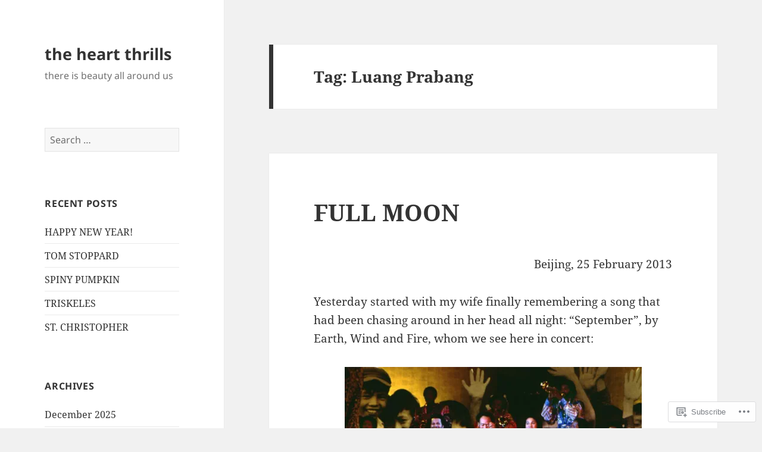

--- FILE ---
content_type: text/html; charset=UTF-8
request_url: https://theheartthrills.com/tag/luang-prabang/
body_size: 27713
content:
<!DOCTYPE html>
<html lang="en" class="no-js">
<head>
	<meta charset="UTF-8">
	<meta name="viewport" content="width=device-width, initial-scale=1.0">
	<link rel="profile" href="https://gmpg.org/xfn/11">
	<link rel="pingback" href="https://theheartthrills.com/xmlrpc.php">
	<script>(function(html){html.className = html.className.replace(/\bno-js\b/,'js')})(document.documentElement);</script>
<title>Luang Prabang &#8211; the heart thrills</title>
<meta name='robots' content='max-image-preview:large' />

<!-- Async WordPress.com Remote Login -->
<script id="wpcom_remote_login_js">
var wpcom_remote_login_extra_auth = '';
function wpcom_remote_login_remove_dom_node_id( element_id ) {
	var dom_node = document.getElementById( element_id );
	if ( dom_node ) { dom_node.parentNode.removeChild( dom_node ); }
}
function wpcom_remote_login_remove_dom_node_classes( class_name ) {
	var dom_nodes = document.querySelectorAll( '.' + class_name );
	for ( var i = 0; i < dom_nodes.length; i++ ) {
		dom_nodes[ i ].parentNode.removeChild( dom_nodes[ i ] );
	}
}
function wpcom_remote_login_final_cleanup() {
	wpcom_remote_login_remove_dom_node_classes( "wpcom_remote_login_msg" );
	wpcom_remote_login_remove_dom_node_id( "wpcom_remote_login_key" );
	wpcom_remote_login_remove_dom_node_id( "wpcom_remote_login_validate" );
	wpcom_remote_login_remove_dom_node_id( "wpcom_remote_login_js" );
	wpcom_remote_login_remove_dom_node_id( "wpcom_request_access_iframe" );
	wpcom_remote_login_remove_dom_node_id( "wpcom_request_access_styles" );
}

// Watch for messages back from the remote login
window.addEventListener( "message", function( e ) {
	if ( e.origin === "https://r-login.wordpress.com" ) {
		var data = {};
		try {
			data = JSON.parse( e.data );
		} catch( e ) {
			wpcom_remote_login_final_cleanup();
			return;
		}

		if ( data.msg === 'LOGIN' ) {
			// Clean up the login check iframe
			wpcom_remote_login_remove_dom_node_id( "wpcom_remote_login_key" );

			var id_regex = new RegExp( /^[0-9]+$/ );
			var token_regex = new RegExp( /^.*|.*|.*$/ );
			if (
				token_regex.test( data.token )
				&& id_regex.test( data.wpcomid )
			) {
				// We have everything we need to ask for a login
				var script = document.createElement( "script" );
				script.setAttribute( "id", "wpcom_remote_login_validate" );
				script.src = '/remote-login.php?wpcom_remote_login=validate'
					+ '&wpcomid=' + data.wpcomid
					+ '&token=' + encodeURIComponent( data.token )
					+ '&host=' + window.location.protocol
					+ '//' + window.location.hostname
					+ '&postid=1320'
					+ '&is_singular=';
				document.body.appendChild( script );
			}

			return;
		}

		// Safari ITP, not logged in, so redirect
		if ( data.msg === 'LOGIN-REDIRECT' ) {
			window.location = 'https://wordpress.com/log-in?redirect_to=' + window.location.href;
			return;
		}

		// Safari ITP, storage access failed, remove the request
		if ( data.msg === 'LOGIN-REMOVE' ) {
			var css_zap = 'html { -webkit-transition: margin-top 1s; transition: margin-top 1s; } /* 9001 */ html { margin-top: 0 !important; } * html body { margin-top: 0 !important; } @media screen and ( max-width: 782px ) { html { margin-top: 0 !important; } * html body { margin-top: 0 !important; } }';
			var style_zap = document.createElement( 'style' );
			style_zap.type = 'text/css';
			style_zap.appendChild( document.createTextNode( css_zap ) );
			document.body.appendChild( style_zap );

			var e = document.getElementById( 'wpcom_request_access_iframe' );
			e.parentNode.removeChild( e );

			document.cookie = 'wordpress_com_login_access=denied; path=/; max-age=31536000';

			return;
		}

		// Safari ITP
		if ( data.msg === 'REQUEST_ACCESS' ) {
			console.log( 'request access: safari' );

			// Check ITP iframe enable/disable knob
			if ( wpcom_remote_login_extra_auth !== 'safari_itp_iframe' ) {
				return;
			}

			// If we are in a "private window" there is no ITP.
			var private_window = false;
			try {
				var opendb = window.openDatabase( null, null, null, null );
			} catch( e ) {
				private_window = true;
			}

			if ( private_window ) {
				console.log( 'private window' );
				return;
			}

			var iframe = document.createElement( 'iframe' );
			iframe.id = 'wpcom_request_access_iframe';
			iframe.setAttribute( 'scrolling', 'no' );
			iframe.setAttribute( 'sandbox', 'allow-storage-access-by-user-activation allow-scripts allow-same-origin allow-top-navigation-by-user-activation' );
			iframe.src = 'https://r-login.wordpress.com/remote-login.php?wpcom_remote_login=request_access&origin=' + encodeURIComponent( data.origin ) + '&wpcomid=' + encodeURIComponent( data.wpcomid );

			var css = 'html { -webkit-transition: margin-top 1s; transition: margin-top 1s; } /* 9001 */ html { margin-top: 46px !important; } * html body { margin-top: 46px !important; } @media screen and ( max-width: 660px ) { html { margin-top: 71px !important; } * html body { margin-top: 71px !important; } #wpcom_request_access_iframe { display: block; height: 71px !important; } } #wpcom_request_access_iframe { border: 0px; height: 46px; position: fixed; top: 0; left: 0; width: 100%; min-width: 100%; z-index: 99999; background: #23282d; } ';

			var style = document.createElement( 'style' );
			style.type = 'text/css';
			style.id = 'wpcom_request_access_styles';
			style.appendChild( document.createTextNode( css ) );
			document.body.appendChild( style );

			document.body.appendChild( iframe );
		}

		if ( data.msg === 'DONE' ) {
			wpcom_remote_login_final_cleanup();
		}
	}
}, false );

// Inject the remote login iframe after the page has had a chance to load
// more critical resources
window.addEventListener( "DOMContentLoaded", function( e ) {
	var iframe = document.createElement( "iframe" );
	iframe.style.display = "none";
	iframe.setAttribute( "scrolling", "no" );
	iframe.setAttribute( "id", "wpcom_remote_login_key" );
	iframe.src = "https://r-login.wordpress.com/remote-login.php"
		+ "?wpcom_remote_login=key"
		+ "&origin=aHR0cHM6Ly90aGVoZWFydHRocmlsbHMuY29t"
		+ "&wpcomid=38870096"
		+ "&time=" + Math.floor( Date.now() / 1000 );
	document.body.appendChild( iframe );
}, false );
</script>
<link rel='dns-prefetch' href='//s0.wp.com' />
<link rel="alternate" type="application/rss+xml" title="the heart thrills &raquo; Feed" href="https://theheartthrills.com/feed/" />
<link rel="alternate" type="application/rss+xml" title="the heart thrills &raquo; Comments Feed" href="https://theheartthrills.com/comments/feed/" />
<link rel="alternate" type="application/rss+xml" title="the heart thrills &raquo; Luang Prabang Tag Feed" href="https://theheartthrills.com/tag/luang-prabang/feed/" />
	<script type="text/javascript">
		/* <![CDATA[ */
		function addLoadEvent(func) {
			var oldonload = window.onload;
			if (typeof window.onload != 'function') {
				window.onload = func;
			} else {
				window.onload = function () {
					oldonload();
					func();
				}
			}
		}
		/* ]]> */
	</script>
	<link crossorigin='anonymous' rel='stylesheet' id='all-css-0-1' href='/wp-content/mu-plugins/jetpack-plugin/sun/modules/theme-tools/compat/twentyfifteen.css?m=1753279645i&cssminify=yes' type='text/css' media='all' />
<style id='wp-emoji-styles-inline-css'>

	img.wp-smiley, img.emoji {
		display: inline !important;
		border: none !important;
		box-shadow: none !important;
		height: 1em !important;
		width: 1em !important;
		margin: 0 0.07em !important;
		vertical-align: -0.1em !important;
		background: none !important;
		padding: 0 !important;
	}
/*# sourceURL=wp-emoji-styles-inline-css */
</style>
<link crossorigin='anonymous' rel='stylesheet' id='all-css-2-1' href='/wp-content/plugins/gutenberg-core/v22.2.0/build/styles/block-library/style.css?m=1764855221i&cssminify=yes' type='text/css' media='all' />
<style id='wp-block-library-inline-css'>
.has-text-align-justify {
	text-align:justify;
}
.has-text-align-justify{text-align:justify;}

/*# sourceURL=wp-block-library-inline-css */
</style><style id='global-styles-inline-css'>
:root{--wp--preset--aspect-ratio--square: 1;--wp--preset--aspect-ratio--4-3: 4/3;--wp--preset--aspect-ratio--3-4: 3/4;--wp--preset--aspect-ratio--3-2: 3/2;--wp--preset--aspect-ratio--2-3: 2/3;--wp--preset--aspect-ratio--16-9: 16/9;--wp--preset--aspect-ratio--9-16: 9/16;--wp--preset--color--black: #000000;--wp--preset--color--cyan-bluish-gray: #abb8c3;--wp--preset--color--white: #fff;--wp--preset--color--pale-pink: #f78da7;--wp--preset--color--vivid-red: #cf2e2e;--wp--preset--color--luminous-vivid-orange: #ff6900;--wp--preset--color--luminous-vivid-amber: #fcb900;--wp--preset--color--light-green-cyan: #7bdcb5;--wp--preset--color--vivid-green-cyan: #00d084;--wp--preset--color--pale-cyan-blue: #8ed1fc;--wp--preset--color--vivid-cyan-blue: #0693e3;--wp--preset--color--vivid-purple: #9b51e0;--wp--preset--color--dark-gray: #111;--wp--preset--color--light-gray: #f1f1f1;--wp--preset--color--yellow: #f4ca16;--wp--preset--color--dark-brown: #352712;--wp--preset--color--medium-pink: #e53b51;--wp--preset--color--light-pink: #ffe5d1;--wp--preset--color--dark-purple: #2e2256;--wp--preset--color--purple: #674970;--wp--preset--color--blue-gray: #22313f;--wp--preset--color--bright-blue: #55c3dc;--wp--preset--color--light-blue: #e9f2f9;--wp--preset--gradient--vivid-cyan-blue-to-vivid-purple: linear-gradient(135deg,rgb(6,147,227) 0%,rgb(155,81,224) 100%);--wp--preset--gradient--light-green-cyan-to-vivid-green-cyan: linear-gradient(135deg,rgb(122,220,180) 0%,rgb(0,208,130) 100%);--wp--preset--gradient--luminous-vivid-amber-to-luminous-vivid-orange: linear-gradient(135deg,rgb(252,185,0) 0%,rgb(255,105,0) 100%);--wp--preset--gradient--luminous-vivid-orange-to-vivid-red: linear-gradient(135deg,rgb(255,105,0) 0%,rgb(207,46,46) 100%);--wp--preset--gradient--very-light-gray-to-cyan-bluish-gray: linear-gradient(135deg,rgb(238,238,238) 0%,rgb(169,184,195) 100%);--wp--preset--gradient--cool-to-warm-spectrum: linear-gradient(135deg,rgb(74,234,220) 0%,rgb(151,120,209) 20%,rgb(207,42,186) 40%,rgb(238,44,130) 60%,rgb(251,105,98) 80%,rgb(254,248,76) 100%);--wp--preset--gradient--blush-light-purple: linear-gradient(135deg,rgb(255,206,236) 0%,rgb(152,150,240) 100%);--wp--preset--gradient--blush-bordeaux: linear-gradient(135deg,rgb(254,205,165) 0%,rgb(254,45,45) 50%,rgb(107,0,62) 100%);--wp--preset--gradient--luminous-dusk: linear-gradient(135deg,rgb(255,203,112) 0%,rgb(199,81,192) 50%,rgb(65,88,208) 100%);--wp--preset--gradient--pale-ocean: linear-gradient(135deg,rgb(255,245,203) 0%,rgb(182,227,212) 50%,rgb(51,167,181) 100%);--wp--preset--gradient--electric-grass: linear-gradient(135deg,rgb(202,248,128) 0%,rgb(113,206,126) 100%);--wp--preset--gradient--midnight: linear-gradient(135deg,rgb(2,3,129) 0%,rgb(40,116,252) 100%);--wp--preset--gradient--dark-gray-gradient-gradient: linear-gradient(90deg, rgba(17,17,17,1) 0%, rgba(42,42,42,1) 100%);--wp--preset--gradient--light-gray-gradient: linear-gradient(90deg, rgba(241,241,241,1) 0%, rgba(215,215,215,1) 100%);--wp--preset--gradient--white-gradient: linear-gradient(90deg, rgba(255,255,255,1) 0%, rgba(230,230,230,1) 100%);--wp--preset--gradient--yellow-gradient: linear-gradient(90deg, rgba(244,202,22,1) 0%, rgba(205,168,10,1) 100%);--wp--preset--gradient--dark-brown-gradient: linear-gradient(90deg, rgba(53,39,18,1) 0%, rgba(91,67,31,1) 100%);--wp--preset--gradient--medium-pink-gradient: linear-gradient(90deg, rgba(229,59,81,1) 0%, rgba(209,28,51,1) 100%);--wp--preset--gradient--light-pink-gradient: linear-gradient(90deg, rgba(255,229,209,1) 0%, rgba(255,200,158,1) 100%);--wp--preset--gradient--dark-purple-gradient: linear-gradient(90deg, rgba(46,34,86,1) 0%, rgba(66,48,123,1) 100%);--wp--preset--gradient--purple-gradient: linear-gradient(90deg, rgba(103,73,112,1) 0%, rgba(131,93,143,1) 100%);--wp--preset--gradient--blue-gray-gradient: linear-gradient(90deg, rgba(34,49,63,1) 0%, rgba(52,75,96,1) 100%);--wp--preset--gradient--bright-blue-gradient: linear-gradient(90deg, rgba(85,195,220,1) 0%, rgba(43,180,211,1) 100%);--wp--preset--gradient--light-blue-gradient: linear-gradient(90deg, rgba(233,242,249,1) 0%, rgba(193,218,238,1) 100%);--wp--preset--font-size--small: 13px;--wp--preset--font-size--medium: 20px;--wp--preset--font-size--large: 36px;--wp--preset--font-size--x-large: 42px;--wp--preset--font-family--albert-sans: 'Albert Sans', sans-serif;--wp--preset--font-family--alegreya: Alegreya, serif;--wp--preset--font-family--arvo: Arvo, serif;--wp--preset--font-family--bodoni-moda: 'Bodoni Moda', serif;--wp--preset--font-family--bricolage-grotesque: 'Bricolage Grotesque', sans-serif;--wp--preset--font-family--cabin: Cabin, sans-serif;--wp--preset--font-family--chivo: Chivo, sans-serif;--wp--preset--font-family--commissioner: Commissioner, sans-serif;--wp--preset--font-family--cormorant: Cormorant, serif;--wp--preset--font-family--courier-prime: 'Courier Prime', monospace;--wp--preset--font-family--crimson-pro: 'Crimson Pro', serif;--wp--preset--font-family--dm-mono: 'DM Mono', monospace;--wp--preset--font-family--dm-sans: 'DM Sans', sans-serif;--wp--preset--font-family--dm-serif-display: 'DM Serif Display', serif;--wp--preset--font-family--domine: Domine, serif;--wp--preset--font-family--eb-garamond: 'EB Garamond', serif;--wp--preset--font-family--epilogue: Epilogue, sans-serif;--wp--preset--font-family--fahkwang: Fahkwang, sans-serif;--wp--preset--font-family--figtree: Figtree, sans-serif;--wp--preset--font-family--fira-sans: 'Fira Sans', sans-serif;--wp--preset--font-family--fjalla-one: 'Fjalla One', sans-serif;--wp--preset--font-family--fraunces: Fraunces, serif;--wp--preset--font-family--gabarito: Gabarito, system-ui;--wp--preset--font-family--ibm-plex-mono: 'IBM Plex Mono', monospace;--wp--preset--font-family--ibm-plex-sans: 'IBM Plex Sans', sans-serif;--wp--preset--font-family--ibarra-real-nova: 'Ibarra Real Nova', serif;--wp--preset--font-family--instrument-serif: 'Instrument Serif', serif;--wp--preset--font-family--inter: Inter, sans-serif;--wp--preset--font-family--josefin-sans: 'Josefin Sans', sans-serif;--wp--preset--font-family--jost: Jost, sans-serif;--wp--preset--font-family--libre-baskerville: 'Libre Baskerville', serif;--wp--preset--font-family--libre-franklin: 'Libre Franklin', sans-serif;--wp--preset--font-family--literata: Literata, serif;--wp--preset--font-family--lora: Lora, serif;--wp--preset--font-family--merriweather: Merriweather, serif;--wp--preset--font-family--montserrat: Montserrat, sans-serif;--wp--preset--font-family--newsreader: Newsreader, serif;--wp--preset--font-family--noto-sans-mono: 'Noto Sans Mono', sans-serif;--wp--preset--font-family--nunito: Nunito, sans-serif;--wp--preset--font-family--open-sans: 'Open Sans', sans-serif;--wp--preset--font-family--overpass: Overpass, sans-serif;--wp--preset--font-family--pt-serif: 'PT Serif', serif;--wp--preset--font-family--petrona: Petrona, serif;--wp--preset--font-family--piazzolla: Piazzolla, serif;--wp--preset--font-family--playfair-display: 'Playfair Display', serif;--wp--preset--font-family--plus-jakarta-sans: 'Plus Jakarta Sans', sans-serif;--wp--preset--font-family--poppins: Poppins, sans-serif;--wp--preset--font-family--raleway: Raleway, sans-serif;--wp--preset--font-family--roboto: Roboto, sans-serif;--wp--preset--font-family--roboto-slab: 'Roboto Slab', serif;--wp--preset--font-family--rubik: Rubik, sans-serif;--wp--preset--font-family--rufina: Rufina, serif;--wp--preset--font-family--sora: Sora, sans-serif;--wp--preset--font-family--source-sans-3: 'Source Sans 3', sans-serif;--wp--preset--font-family--source-serif-4: 'Source Serif 4', serif;--wp--preset--font-family--space-mono: 'Space Mono', monospace;--wp--preset--font-family--syne: Syne, sans-serif;--wp--preset--font-family--texturina: Texturina, serif;--wp--preset--font-family--urbanist: Urbanist, sans-serif;--wp--preset--font-family--work-sans: 'Work Sans', sans-serif;--wp--preset--spacing--20: 0.44rem;--wp--preset--spacing--30: 0.67rem;--wp--preset--spacing--40: 1rem;--wp--preset--spacing--50: 1.5rem;--wp--preset--spacing--60: 2.25rem;--wp--preset--spacing--70: 3.38rem;--wp--preset--spacing--80: 5.06rem;--wp--preset--shadow--natural: 6px 6px 9px rgba(0, 0, 0, 0.2);--wp--preset--shadow--deep: 12px 12px 50px rgba(0, 0, 0, 0.4);--wp--preset--shadow--sharp: 6px 6px 0px rgba(0, 0, 0, 0.2);--wp--preset--shadow--outlined: 6px 6px 0px -3px rgb(255, 255, 255), 6px 6px rgb(0, 0, 0);--wp--preset--shadow--crisp: 6px 6px 0px rgb(0, 0, 0);}:where(.is-layout-flex){gap: 0.5em;}:where(.is-layout-grid){gap: 0.5em;}body .is-layout-flex{display: flex;}.is-layout-flex{flex-wrap: wrap;align-items: center;}.is-layout-flex > :is(*, div){margin: 0;}body .is-layout-grid{display: grid;}.is-layout-grid > :is(*, div){margin: 0;}:where(.wp-block-columns.is-layout-flex){gap: 2em;}:where(.wp-block-columns.is-layout-grid){gap: 2em;}:where(.wp-block-post-template.is-layout-flex){gap: 1.25em;}:where(.wp-block-post-template.is-layout-grid){gap: 1.25em;}.has-black-color{color: var(--wp--preset--color--black) !important;}.has-cyan-bluish-gray-color{color: var(--wp--preset--color--cyan-bluish-gray) !important;}.has-white-color{color: var(--wp--preset--color--white) !important;}.has-pale-pink-color{color: var(--wp--preset--color--pale-pink) !important;}.has-vivid-red-color{color: var(--wp--preset--color--vivid-red) !important;}.has-luminous-vivid-orange-color{color: var(--wp--preset--color--luminous-vivid-orange) !important;}.has-luminous-vivid-amber-color{color: var(--wp--preset--color--luminous-vivid-amber) !important;}.has-light-green-cyan-color{color: var(--wp--preset--color--light-green-cyan) !important;}.has-vivid-green-cyan-color{color: var(--wp--preset--color--vivid-green-cyan) !important;}.has-pale-cyan-blue-color{color: var(--wp--preset--color--pale-cyan-blue) !important;}.has-vivid-cyan-blue-color{color: var(--wp--preset--color--vivid-cyan-blue) !important;}.has-vivid-purple-color{color: var(--wp--preset--color--vivid-purple) !important;}.has-black-background-color{background-color: var(--wp--preset--color--black) !important;}.has-cyan-bluish-gray-background-color{background-color: var(--wp--preset--color--cyan-bluish-gray) !important;}.has-white-background-color{background-color: var(--wp--preset--color--white) !important;}.has-pale-pink-background-color{background-color: var(--wp--preset--color--pale-pink) !important;}.has-vivid-red-background-color{background-color: var(--wp--preset--color--vivid-red) !important;}.has-luminous-vivid-orange-background-color{background-color: var(--wp--preset--color--luminous-vivid-orange) !important;}.has-luminous-vivid-amber-background-color{background-color: var(--wp--preset--color--luminous-vivid-amber) !important;}.has-light-green-cyan-background-color{background-color: var(--wp--preset--color--light-green-cyan) !important;}.has-vivid-green-cyan-background-color{background-color: var(--wp--preset--color--vivid-green-cyan) !important;}.has-pale-cyan-blue-background-color{background-color: var(--wp--preset--color--pale-cyan-blue) !important;}.has-vivid-cyan-blue-background-color{background-color: var(--wp--preset--color--vivid-cyan-blue) !important;}.has-vivid-purple-background-color{background-color: var(--wp--preset--color--vivid-purple) !important;}.has-black-border-color{border-color: var(--wp--preset--color--black) !important;}.has-cyan-bluish-gray-border-color{border-color: var(--wp--preset--color--cyan-bluish-gray) !important;}.has-white-border-color{border-color: var(--wp--preset--color--white) !important;}.has-pale-pink-border-color{border-color: var(--wp--preset--color--pale-pink) !important;}.has-vivid-red-border-color{border-color: var(--wp--preset--color--vivid-red) !important;}.has-luminous-vivid-orange-border-color{border-color: var(--wp--preset--color--luminous-vivid-orange) !important;}.has-luminous-vivid-amber-border-color{border-color: var(--wp--preset--color--luminous-vivid-amber) !important;}.has-light-green-cyan-border-color{border-color: var(--wp--preset--color--light-green-cyan) !important;}.has-vivid-green-cyan-border-color{border-color: var(--wp--preset--color--vivid-green-cyan) !important;}.has-pale-cyan-blue-border-color{border-color: var(--wp--preset--color--pale-cyan-blue) !important;}.has-vivid-cyan-blue-border-color{border-color: var(--wp--preset--color--vivid-cyan-blue) !important;}.has-vivid-purple-border-color{border-color: var(--wp--preset--color--vivid-purple) !important;}.has-vivid-cyan-blue-to-vivid-purple-gradient-background{background: var(--wp--preset--gradient--vivid-cyan-blue-to-vivid-purple) !important;}.has-light-green-cyan-to-vivid-green-cyan-gradient-background{background: var(--wp--preset--gradient--light-green-cyan-to-vivid-green-cyan) !important;}.has-luminous-vivid-amber-to-luminous-vivid-orange-gradient-background{background: var(--wp--preset--gradient--luminous-vivid-amber-to-luminous-vivid-orange) !important;}.has-luminous-vivid-orange-to-vivid-red-gradient-background{background: var(--wp--preset--gradient--luminous-vivid-orange-to-vivid-red) !important;}.has-very-light-gray-to-cyan-bluish-gray-gradient-background{background: var(--wp--preset--gradient--very-light-gray-to-cyan-bluish-gray) !important;}.has-cool-to-warm-spectrum-gradient-background{background: var(--wp--preset--gradient--cool-to-warm-spectrum) !important;}.has-blush-light-purple-gradient-background{background: var(--wp--preset--gradient--blush-light-purple) !important;}.has-blush-bordeaux-gradient-background{background: var(--wp--preset--gradient--blush-bordeaux) !important;}.has-luminous-dusk-gradient-background{background: var(--wp--preset--gradient--luminous-dusk) !important;}.has-pale-ocean-gradient-background{background: var(--wp--preset--gradient--pale-ocean) !important;}.has-electric-grass-gradient-background{background: var(--wp--preset--gradient--electric-grass) !important;}.has-midnight-gradient-background{background: var(--wp--preset--gradient--midnight) !important;}.has-small-font-size{font-size: var(--wp--preset--font-size--small) !important;}.has-medium-font-size{font-size: var(--wp--preset--font-size--medium) !important;}.has-large-font-size{font-size: var(--wp--preset--font-size--large) !important;}.has-x-large-font-size{font-size: var(--wp--preset--font-size--x-large) !important;}.has-albert-sans-font-family{font-family: var(--wp--preset--font-family--albert-sans) !important;}.has-alegreya-font-family{font-family: var(--wp--preset--font-family--alegreya) !important;}.has-arvo-font-family{font-family: var(--wp--preset--font-family--arvo) !important;}.has-bodoni-moda-font-family{font-family: var(--wp--preset--font-family--bodoni-moda) !important;}.has-bricolage-grotesque-font-family{font-family: var(--wp--preset--font-family--bricolage-grotesque) !important;}.has-cabin-font-family{font-family: var(--wp--preset--font-family--cabin) !important;}.has-chivo-font-family{font-family: var(--wp--preset--font-family--chivo) !important;}.has-commissioner-font-family{font-family: var(--wp--preset--font-family--commissioner) !important;}.has-cormorant-font-family{font-family: var(--wp--preset--font-family--cormorant) !important;}.has-courier-prime-font-family{font-family: var(--wp--preset--font-family--courier-prime) !important;}.has-crimson-pro-font-family{font-family: var(--wp--preset--font-family--crimson-pro) !important;}.has-dm-mono-font-family{font-family: var(--wp--preset--font-family--dm-mono) !important;}.has-dm-sans-font-family{font-family: var(--wp--preset--font-family--dm-sans) !important;}.has-dm-serif-display-font-family{font-family: var(--wp--preset--font-family--dm-serif-display) !important;}.has-domine-font-family{font-family: var(--wp--preset--font-family--domine) !important;}.has-eb-garamond-font-family{font-family: var(--wp--preset--font-family--eb-garamond) !important;}.has-epilogue-font-family{font-family: var(--wp--preset--font-family--epilogue) !important;}.has-fahkwang-font-family{font-family: var(--wp--preset--font-family--fahkwang) !important;}.has-figtree-font-family{font-family: var(--wp--preset--font-family--figtree) !important;}.has-fira-sans-font-family{font-family: var(--wp--preset--font-family--fira-sans) !important;}.has-fjalla-one-font-family{font-family: var(--wp--preset--font-family--fjalla-one) !important;}.has-fraunces-font-family{font-family: var(--wp--preset--font-family--fraunces) !important;}.has-gabarito-font-family{font-family: var(--wp--preset--font-family--gabarito) !important;}.has-ibm-plex-mono-font-family{font-family: var(--wp--preset--font-family--ibm-plex-mono) !important;}.has-ibm-plex-sans-font-family{font-family: var(--wp--preset--font-family--ibm-plex-sans) !important;}.has-ibarra-real-nova-font-family{font-family: var(--wp--preset--font-family--ibarra-real-nova) !important;}.has-instrument-serif-font-family{font-family: var(--wp--preset--font-family--instrument-serif) !important;}.has-inter-font-family{font-family: var(--wp--preset--font-family--inter) !important;}.has-josefin-sans-font-family{font-family: var(--wp--preset--font-family--josefin-sans) !important;}.has-jost-font-family{font-family: var(--wp--preset--font-family--jost) !important;}.has-libre-baskerville-font-family{font-family: var(--wp--preset--font-family--libre-baskerville) !important;}.has-libre-franklin-font-family{font-family: var(--wp--preset--font-family--libre-franklin) !important;}.has-literata-font-family{font-family: var(--wp--preset--font-family--literata) !important;}.has-lora-font-family{font-family: var(--wp--preset--font-family--lora) !important;}.has-merriweather-font-family{font-family: var(--wp--preset--font-family--merriweather) !important;}.has-montserrat-font-family{font-family: var(--wp--preset--font-family--montserrat) !important;}.has-newsreader-font-family{font-family: var(--wp--preset--font-family--newsreader) !important;}.has-noto-sans-mono-font-family{font-family: var(--wp--preset--font-family--noto-sans-mono) !important;}.has-nunito-font-family{font-family: var(--wp--preset--font-family--nunito) !important;}.has-open-sans-font-family{font-family: var(--wp--preset--font-family--open-sans) !important;}.has-overpass-font-family{font-family: var(--wp--preset--font-family--overpass) !important;}.has-pt-serif-font-family{font-family: var(--wp--preset--font-family--pt-serif) !important;}.has-petrona-font-family{font-family: var(--wp--preset--font-family--petrona) !important;}.has-piazzolla-font-family{font-family: var(--wp--preset--font-family--piazzolla) !important;}.has-playfair-display-font-family{font-family: var(--wp--preset--font-family--playfair-display) !important;}.has-plus-jakarta-sans-font-family{font-family: var(--wp--preset--font-family--plus-jakarta-sans) !important;}.has-poppins-font-family{font-family: var(--wp--preset--font-family--poppins) !important;}.has-raleway-font-family{font-family: var(--wp--preset--font-family--raleway) !important;}.has-roboto-font-family{font-family: var(--wp--preset--font-family--roboto) !important;}.has-roboto-slab-font-family{font-family: var(--wp--preset--font-family--roboto-slab) !important;}.has-rubik-font-family{font-family: var(--wp--preset--font-family--rubik) !important;}.has-rufina-font-family{font-family: var(--wp--preset--font-family--rufina) !important;}.has-sora-font-family{font-family: var(--wp--preset--font-family--sora) !important;}.has-source-sans-3-font-family{font-family: var(--wp--preset--font-family--source-sans-3) !important;}.has-source-serif-4-font-family{font-family: var(--wp--preset--font-family--source-serif-4) !important;}.has-space-mono-font-family{font-family: var(--wp--preset--font-family--space-mono) !important;}.has-syne-font-family{font-family: var(--wp--preset--font-family--syne) !important;}.has-texturina-font-family{font-family: var(--wp--preset--font-family--texturina) !important;}.has-urbanist-font-family{font-family: var(--wp--preset--font-family--urbanist) !important;}.has-work-sans-font-family{font-family: var(--wp--preset--font-family--work-sans) !important;}
/*# sourceURL=global-styles-inline-css */
</style>

<style id='classic-theme-styles-inline-css'>
/*! This file is auto-generated */
.wp-block-button__link{color:#fff;background-color:#32373c;border-radius:9999px;box-shadow:none;text-decoration:none;padding:calc(.667em + 2px) calc(1.333em + 2px);font-size:1.125em}.wp-block-file__button{background:#32373c;color:#fff;text-decoration:none}
/*# sourceURL=/wp-includes/css/classic-themes.min.css */
</style>
<link crossorigin='anonymous' rel='stylesheet' id='all-css-4-1' href='/_static/??-eJyVkd1OwzAMhV8I1+rYGFwgHmVKOydky59il2pvj9siBmJUcBPlWOc7dhwcC/Q5CSXBEgbnE2Ofu5D7M+OmaR+bFtjHEggqvTVbPHqWTwewXAI1PfMdfgmKA1yzKmk9FiOTI9LRGwoU1baGjUUZ6LpSiRn0jH6IIK8K8g9uKWMZOpRRCxfrrRAlNMwkjFZ9jClLBjaJpyYMi6Tq7aJ90jjOwYhZG+xEUkx//tDIQ8KDougoadYUcfv696Fvr/RXuxpx+Yz/MXMbmPe89t5KGu706mbqKtcgRxl0JCM+p28CbDC+TuhLfG73u/vN/ulhuzu9AxSr9BU=&cssminify=yes' type='text/css' media='all' />
<style id='jetpack-global-styles-frontend-style-inline-css'>
:root { --font-headings: unset; --font-base: unset; --font-headings-default: -apple-system,BlinkMacSystemFont,"Segoe UI",Roboto,Oxygen-Sans,Ubuntu,Cantarell,"Helvetica Neue",sans-serif; --font-base-default: -apple-system,BlinkMacSystemFont,"Segoe UI",Roboto,Oxygen-Sans,Ubuntu,Cantarell,"Helvetica Neue",sans-serif;}
/*# sourceURL=jetpack-global-styles-frontend-style-inline-css */
</style>
<link crossorigin='anonymous' rel='stylesheet' id='all-css-6-1' href='/wp-content/themes/h4/global.css?m=1420737423i&cssminify=yes' type='text/css' media='all' />
<script id="wpcom-actionbar-placeholder-js-extra">
var actionbardata = {"siteID":"38870096","postID":"0","siteURL":"https://theheartthrills.com","xhrURL":"https://theheartthrills.com/wp-admin/admin-ajax.php","nonce":"db219455e5","isLoggedIn":"","statusMessage":"","subsEmailDefault":"instantly","proxyScriptUrl":"https://s0.wp.com/wp-content/js/wpcom-proxy-request.js?m=1513050504i&amp;ver=20211021","i18n":{"followedText":"New posts from this site will now appear in your \u003Ca href=\"https://wordpress.com/reader\"\u003EReader\u003C/a\u003E","foldBar":"Collapse this bar","unfoldBar":"Expand this bar","shortLinkCopied":"Shortlink copied to clipboard."}};
//# sourceURL=wpcom-actionbar-placeholder-js-extra
</script>
<script id="jetpack-mu-wpcom-settings-js-before">
var JETPACK_MU_WPCOM_SETTINGS = {"assetsUrl":"https://s0.wp.com/wp-content/mu-plugins/jetpack-mu-wpcom-plugin/sun/jetpack_vendor/automattic/jetpack-mu-wpcom/src/build/"};
//# sourceURL=jetpack-mu-wpcom-settings-js-before
</script>
<script crossorigin='anonymous' type='text/javascript'  src='/_static/??-eJzTLy/QTc7PK0nNK9HPKtYvyinRLSjKr6jUyyrW0QfKZeYl55SmpBaDJLMKS1OLKqGUXm5mHkFFurmZ6UWJJalQxfa5tobmRgamxgZmFpZZACbyLJI='></script>
<script id="rlt-proxy-js-after">
	rltInitialize( {"token":null,"iframeOrigins":["https:\/\/widgets.wp.com"]} );
//# sourceURL=rlt-proxy-js-after
</script>
<link rel="EditURI" type="application/rsd+xml" title="RSD" href="https://theheartthrills.wordpress.com/xmlrpc.php?rsd" />
<meta name="generator" content="WordPress.com" />

<!-- Jetpack Open Graph Tags -->
<meta property="og:type" content="website" />
<meta property="og:title" content="Luang Prabang &#8211; the heart thrills" />
<meta property="og:url" content="https://theheartthrills.com/tag/luang-prabang/" />
<meta property="og:site_name" content="the heart thrills" />
<meta property="og:image" content="https://s0.wp.com/i/blank.jpg?m=1383295312i" />
<meta property="og:image:width" content="200" />
<meta property="og:image:height" content="200" />
<meta property="og:image:alt" content="" />
<meta property="og:locale" content="en_US" />

<!-- End Jetpack Open Graph Tags -->
<link rel="shortcut icon" type="image/x-icon" href="https://s0.wp.com/i/favicon.ico?m=1713425267i" sizes="16x16 24x24 32x32 48x48" />
<link rel="icon" type="image/x-icon" href="https://s0.wp.com/i/favicon.ico?m=1713425267i" sizes="16x16 24x24 32x32 48x48" />
<link rel="apple-touch-icon" href="https://s0.wp.com/i/webclip.png?m=1713868326i" />
<link rel='openid.server' href='https://theheartthrills.com/?openidserver=1' />
<link rel='openid.delegate' href='https://theheartthrills.com/' />
<link rel="search" type="application/opensearchdescription+xml" href="https://theheartthrills.com/osd.xml" title="the heart thrills" />
<link rel="search" type="application/opensearchdescription+xml" href="https://s1.wp.com/opensearch.xml" title="WordPress.com" />
<meta name="description" content="Posts about Luang Prabang written by Abellio" />
<link crossorigin='anonymous' rel='stylesheet' id='all-css-0-3' href='/_static/??-eJyNjM0KgzAQBl9I/ag/lR6KjyK6LhJNNsHN4uuXQuvZ4wzD4EwlRcksGcHK5G11otg4p4n2H0NNMDohzD7SrtDTJT4qUi1wexDiYp4VNB3RlP3V/MX3N4T3o++aun892277AK5vOq4=&cssminify=yes' type='text/css' media='all' />
</head>

<body class="archive tag tag-luang-prabang tag-376745 wp-embed-responsive wp-theme-pubtwentyfifteen customizer-styles-applied jetpack-reblog-enabled">
<div id="page" class="hfeed site">
	<a class="skip-link screen-reader-text" href="#content">
		Skip to content	</a>

	<div id="sidebar" class="sidebar">
		<header id="masthead" class="site-header" role="banner">
			<div class="site-branding">
				<a href="https://theheartthrills.com/" class="site-logo-link" rel="home" itemprop="url"></a>
										<p class="site-title"><a href="https://theheartthrills.com/" rel="home">the heart thrills</a></p>
												<p class="site-description">there is beauty all around us</p>
										<button class="secondary-toggle">Menu and widgets</button>
			</div><!-- .site-branding -->
		</header><!-- .site-header -->

			<div id="secondary" class="secondary">

		
		
					<div id="widget-area" class="widget-area" role="complementary">
				<aside id="search-2" class="widget widget_search"><form role="search" method="get" class="search-form" action="https://theheartthrills.com/">
				<label>
					<span class="screen-reader-text">Search for:</span>
					<input type="search" class="search-field" placeholder="Search &hellip;" value="" name="s" />
				</label>
				<input type="submit" class="search-submit screen-reader-text" value="Search" />
			</form></aside>
		<aside id="recent-posts-2" class="widget widget_recent_entries">
		<h2 class="widget-title">Recent Posts</h2><nav aria-label="Recent Posts">
		<ul>
											<li>
					<a href="https://theheartthrills.com/2025/12/31/happy-new-year/">HAPPY NEW YEAR!</a>
									</li>
											<li>
					<a href="https://theheartthrills.com/2025/12/01/tom-stoppard/">TOM STOPPARD</a>
									</li>
											<li>
					<a href="https://theheartthrills.com/2025/11/21/spiny-pumpkin/">SPINY PUMPKIN</a>
									</li>
											<li>
					<a href="https://theheartthrills.com/2025/11/06/triskeles/">TRISKELES</a>
									</li>
											<li>
					<a href="https://theheartthrills.com/2025/10/30/st-christopher/">ST. CHRISTOPHER</a>
									</li>
					</ul>

		</nav></aside><aside id="archives-2" class="widget widget_archive"><h2 class="widget-title">Archives</h2><nav aria-label="Archives">
			<ul>
					<li><a href='https://theheartthrills.com/2025/12/'>December 2025</a></li>
	<li><a href='https://theheartthrills.com/2025/11/'>November 2025</a></li>
	<li><a href='https://theheartthrills.com/2025/10/'>October 2025</a></li>
	<li><a href='https://theheartthrills.com/2025/09/'>September 2025</a></li>
	<li><a href='https://theheartthrills.com/2025/08/'>August 2025</a></li>
	<li><a href='https://theheartthrills.com/2025/06/'>June 2025</a></li>
	<li><a href='https://theheartthrills.com/2025/05/'>May 2025</a></li>
	<li><a href='https://theheartthrills.com/2025/04/'>April 2025</a></li>
	<li><a href='https://theheartthrills.com/2025/03/'>March 2025</a></li>
	<li><a href='https://theheartthrills.com/2025/02/'>February 2025</a></li>
	<li><a href='https://theheartthrills.com/2025/01/'>January 2025</a></li>
	<li><a href='https://theheartthrills.com/2024/12/'>December 2024</a></li>
	<li><a href='https://theheartthrills.com/2024/11/'>November 2024</a></li>
	<li><a href='https://theheartthrills.com/2024/09/'>September 2024</a></li>
	<li><a href='https://theheartthrills.com/2024/08/'>August 2024</a></li>
	<li><a href='https://theheartthrills.com/2024/07/'>July 2024</a></li>
	<li><a href='https://theheartthrills.com/2024/06/'>June 2024</a></li>
	<li><a href='https://theheartthrills.com/2024/05/'>May 2024</a></li>
	<li><a href='https://theheartthrills.com/2024/04/'>April 2024</a></li>
	<li><a href='https://theheartthrills.com/2024/03/'>March 2024</a></li>
	<li><a href='https://theheartthrills.com/2024/02/'>February 2024</a></li>
	<li><a href='https://theheartthrills.com/2024/01/'>January 2024</a></li>
	<li><a href='https://theheartthrills.com/2023/12/'>December 2023</a></li>
	<li><a href='https://theheartthrills.com/2023/11/'>November 2023</a></li>
	<li><a href='https://theheartthrills.com/2023/10/'>October 2023</a></li>
	<li><a href='https://theheartthrills.com/2023/08/'>August 2023</a></li>
	<li><a href='https://theheartthrills.com/2023/07/'>July 2023</a></li>
	<li><a href='https://theheartthrills.com/2023/06/'>June 2023</a></li>
	<li><a href='https://theheartthrills.com/2023/05/'>May 2023</a></li>
	<li><a href='https://theheartthrills.com/2023/04/'>April 2023</a></li>
	<li><a href='https://theheartthrills.com/2023/03/'>March 2023</a></li>
	<li><a href='https://theheartthrills.com/2023/02/'>February 2023</a></li>
	<li><a href='https://theheartthrills.com/2023/01/'>January 2023</a></li>
	<li><a href='https://theheartthrills.com/2022/12/'>December 2022</a></li>
	<li><a href='https://theheartthrills.com/2022/11/'>November 2022</a></li>
	<li><a href='https://theheartthrills.com/2022/09/'>September 2022</a></li>
	<li><a href='https://theheartthrills.com/2022/08/'>August 2022</a></li>
	<li><a href='https://theheartthrills.com/2022/07/'>July 2022</a></li>
	<li><a href='https://theheartthrills.com/2022/06/'>June 2022</a></li>
	<li><a href='https://theheartthrills.com/2022/05/'>May 2022</a></li>
	<li><a href='https://theheartthrills.com/2022/04/'>April 2022</a></li>
	<li><a href='https://theheartthrills.com/2022/01/'>January 2022</a></li>
	<li><a href='https://theheartthrills.com/2021/12/'>December 2021</a></li>
	<li><a href='https://theheartthrills.com/2021/11/'>November 2021</a></li>
	<li><a href='https://theheartthrills.com/2021/10/'>October 2021</a></li>
	<li><a href='https://theheartthrills.com/2021/09/'>September 2021</a></li>
	<li><a href='https://theheartthrills.com/2021/08/'>August 2021</a></li>
	<li><a href='https://theheartthrills.com/2021/07/'>July 2021</a></li>
	<li><a href='https://theheartthrills.com/2021/06/'>June 2021</a></li>
	<li><a href='https://theheartthrills.com/2021/05/'>May 2021</a></li>
	<li><a href='https://theheartthrills.com/2021/04/'>April 2021</a></li>
	<li><a href='https://theheartthrills.com/2021/03/'>March 2021</a></li>
	<li><a href='https://theheartthrills.com/2021/02/'>February 2021</a></li>
	<li><a href='https://theheartthrills.com/2021/01/'>January 2021</a></li>
	<li><a href='https://theheartthrills.com/2020/12/'>December 2020</a></li>
	<li><a href='https://theheartthrills.com/2020/11/'>November 2020</a></li>
	<li><a href='https://theheartthrills.com/2020/10/'>October 2020</a></li>
	<li><a href='https://theheartthrills.com/2020/09/'>September 2020</a></li>
	<li><a href='https://theheartthrills.com/2020/08/'>August 2020</a></li>
	<li><a href='https://theheartthrills.com/2020/07/'>July 2020</a></li>
	<li><a href='https://theheartthrills.com/2020/06/'>June 2020</a></li>
	<li><a href='https://theheartthrills.com/2020/05/'>May 2020</a></li>
	<li><a href='https://theheartthrills.com/2020/04/'>April 2020</a></li>
	<li><a href='https://theheartthrills.com/2020/03/'>March 2020</a></li>
	<li><a href='https://theheartthrills.com/2020/02/'>February 2020</a></li>
	<li><a href='https://theheartthrills.com/2020/01/'>January 2020</a></li>
	<li><a href='https://theheartthrills.com/2019/12/'>December 2019</a></li>
	<li><a href='https://theheartthrills.com/2019/11/'>November 2019</a></li>
	<li><a href='https://theheartthrills.com/2019/10/'>October 2019</a></li>
	<li><a href='https://theheartthrills.com/2019/09/'>September 2019</a></li>
	<li><a href='https://theheartthrills.com/2019/08/'>August 2019</a></li>
	<li><a href='https://theheartthrills.com/2019/07/'>July 2019</a></li>
	<li><a href='https://theheartthrills.com/2019/06/'>June 2019</a></li>
	<li><a href='https://theheartthrills.com/2019/05/'>May 2019</a></li>
	<li><a href='https://theheartthrills.com/2019/04/'>April 2019</a></li>
	<li><a href='https://theheartthrills.com/2019/03/'>March 2019</a></li>
	<li><a href='https://theheartthrills.com/2019/02/'>February 2019</a></li>
	<li><a href='https://theheartthrills.com/2019/01/'>January 2019</a></li>
	<li><a href='https://theheartthrills.com/2018/12/'>December 2018</a></li>
	<li><a href='https://theheartthrills.com/2018/11/'>November 2018</a></li>
	<li><a href='https://theheartthrills.com/2018/10/'>October 2018</a></li>
	<li><a href='https://theheartthrills.com/2018/09/'>September 2018</a></li>
	<li><a href='https://theheartthrills.com/2018/08/'>August 2018</a></li>
	<li><a href='https://theheartthrills.com/2018/07/'>July 2018</a></li>
	<li><a href='https://theheartthrills.com/2018/06/'>June 2018</a></li>
	<li><a href='https://theheartthrills.com/2018/05/'>May 2018</a></li>
	<li><a href='https://theheartthrills.com/2018/04/'>April 2018</a></li>
	<li><a href='https://theheartthrills.com/2018/03/'>March 2018</a></li>
	<li><a href='https://theheartthrills.com/2018/02/'>February 2018</a></li>
	<li><a href='https://theheartthrills.com/2018/01/'>January 2018</a></li>
	<li><a href='https://theheartthrills.com/2017/12/'>December 2017</a></li>
	<li><a href='https://theheartthrills.com/2017/11/'>November 2017</a></li>
	<li><a href='https://theheartthrills.com/2017/10/'>October 2017</a></li>
	<li><a href='https://theheartthrills.com/2017/09/'>September 2017</a></li>
	<li><a href='https://theheartthrills.com/2017/08/'>August 2017</a></li>
	<li><a href='https://theheartthrills.com/2017/07/'>July 2017</a></li>
	<li><a href='https://theheartthrills.com/2017/06/'>June 2017</a></li>
	<li><a href='https://theheartthrills.com/2017/05/'>May 2017</a></li>
	<li><a href='https://theheartthrills.com/2017/04/'>April 2017</a></li>
	<li><a href='https://theheartthrills.com/2017/03/'>March 2017</a></li>
	<li><a href='https://theheartthrills.com/2017/02/'>February 2017</a></li>
	<li><a href='https://theheartthrills.com/2017/01/'>January 2017</a></li>
	<li><a href='https://theheartthrills.com/2016/12/'>December 2016</a></li>
	<li><a href='https://theheartthrills.com/2016/11/'>November 2016</a></li>
	<li><a href='https://theheartthrills.com/2016/10/'>October 2016</a></li>
	<li><a href='https://theheartthrills.com/2016/09/'>September 2016</a></li>
	<li><a href='https://theheartthrills.com/2016/08/'>August 2016</a></li>
	<li><a href='https://theheartthrills.com/2016/07/'>July 2016</a></li>
	<li><a href='https://theheartthrills.com/2016/06/'>June 2016</a></li>
	<li><a href='https://theheartthrills.com/2016/05/'>May 2016</a></li>
	<li><a href='https://theheartthrills.com/2016/04/'>April 2016</a></li>
	<li><a href='https://theheartthrills.com/2016/03/'>March 2016</a></li>
	<li><a href='https://theheartthrills.com/2016/02/'>February 2016</a></li>
	<li><a href='https://theheartthrills.com/2016/01/'>January 2016</a></li>
	<li><a href='https://theheartthrills.com/2015/12/'>December 2015</a></li>
	<li><a href='https://theheartthrills.com/2015/11/'>November 2015</a></li>
	<li><a href='https://theheartthrills.com/2015/10/'>October 2015</a></li>
	<li><a href='https://theheartthrills.com/2015/09/'>September 2015</a></li>
	<li><a href='https://theheartthrills.com/2015/08/'>August 2015</a></li>
	<li><a href='https://theheartthrills.com/2015/07/'>July 2015</a></li>
	<li><a href='https://theheartthrills.com/2015/06/'>June 2015</a></li>
	<li><a href='https://theheartthrills.com/2015/05/'>May 2015</a></li>
	<li><a href='https://theheartthrills.com/2015/04/'>April 2015</a></li>
	<li><a href='https://theheartthrills.com/2015/03/'>March 2015</a></li>
	<li><a href='https://theheartthrills.com/2015/02/'>February 2015</a></li>
	<li><a href='https://theheartthrills.com/2015/01/'>January 2015</a></li>
	<li><a href='https://theheartthrills.com/2014/12/'>December 2014</a></li>
	<li><a href='https://theheartthrills.com/2014/11/'>November 2014</a></li>
	<li><a href='https://theheartthrills.com/2014/10/'>October 2014</a></li>
	<li><a href='https://theheartthrills.com/2014/09/'>September 2014</a></li>
	<li><a href='https://theheartthrills.com/2014/08/'>August 2014</a></li>
	<li><a href='https://theheartthrills.com/2014/07/'>July 2014</a></li>
	<li><a href='https://theheartthrills.com/2014/06/'>June 2014</a></li>
	<li><a href='https://theheartthrills.com/2014/05/'>May 2014</a></li>
	<li><a href='https://theheartthrills.com/2014/04/'>April 2014</a></li>
	<li><a href='https://theheartthrills.com/2014/03/'>March 2014</a></li>
	<li><a href='https://theheartthrills.com/2014/02/'>February 2014</a></li>
	<li><a href='https://theheartthrills.com/2014/01/'>January 2014</a></li>
	<li><a href='https://theheartthrills.com/2013/12/'>December 2013</a></li>
	<li><a href='https://theheartthrills.com/2013/11/'>November 2013</a></li>
	<li><a href='https://theheartthrills.com/2013/10/'>October 2013</a></li>
	<li><a href='https://theheartthrills.com/2013/09/'>September 2013</a></li>
	<li><a href='https://theheartthrills.com/2013/08/'>August 2013</a></li>
	<li><a href='https://theheartthrills.com/2013/07/'>July 2013</a></li>
	<li><a href='https://theheartthrills.com/2013/06/'>June 2013</a></li>
	<li><a href='https://theheartthrills.com/2013/05/'>May 2013</a></li>
	<li><a href='https://theheartthrills.com/2013/04/'>April 2013</a></li>
	<li><a href='https://theheartthrills.com/2013/03/'>March 2013</a></li>
	<li><a href='https://theheartthrills.com/2013/02/'>February 2013</a></li>
	<li><a href='https://theheartthrills.com/2013/01/'>January 2013</a></li>
	<li><a href='https://theheartthrills.com/2012/12/'>December 2012</a></li>
	<li><a href='https://theheartthrills.com/2012/11/'>November 2012</a></li>
	<li><a href='https://theheartthrills.com/2012/10/'>October 2012</a></li>
	<li><a href='https://theheartthrills.com/2012/09/'>September 2012</a></li>
	<li><a href='https://theheartthrills.com/2012/08/'>August 2012</a></li>
	<li><a href='https://theheartthrills.com/2012/07/'>July 2012</a></li>
			</ul>

			</nav></aside><aside id="categories-2" class="widget widget_categories"><h2 class="widget-title">Categories</h2><nav aria-label="Categories">
			<ul>
					<li class="cat-item cat-item-17995140"><a href="https://theheartthrills.com/category/architecture-2/">Architecture</a>
</li>
	<li class="cat-item cat-item-4675084"><a href="https://theheartthrills.com/category/art-2/">Art</a>
</li>
	<li class="cat-item cat-item-4330"><a href="https://theheartthrills.com/category/australia/">Australia</a>
</li>
	<li class="cat-item cat-item-1849"><a href="https://theheartthrills.com/category/austria/">Austria</a>
</li>
	<li class="cat-item cat-item-20909451"><a href="https://theheartthrills.com/category/books-2/">Books</a>
</li>
	<li class="cat-item cat-item-2443"><a href="https://theheartthrills.com/category/canada/">Canada</a>
</li>
	<li class="cat-item cat-item-1470"><a href="https://theheartthrills.com/category/china/">China</a>
</li>
	<li class="cat-item cat-item-148"><a href="https://theheartthrills.com/category/design/">Design</a>
</li>
	<li class="cat-item cat-item-4328"><a href="https://theheartthrills.com/category/europe/">Europe</a>
</li>
	<li class="cat-item cat-item-406"><a href="https://theheartthrills.com/category/family/">Family</a>
</li>
	<li class="cat-item cat-item-1857103"><a href="https://theheartthrills.com/category/fashion-2/">Fashion</a>
</li>
	<li class="cat-item cat-item-1871527"><a href="https://theheartthrills.com/category/food-2/">Food</a>
</li>
	<li class="cat-item cat-item-4704"><a href="https://theheartthrills.com/category/france/">France</a>
</li>
	<li class="cat-item cat-item-337"><a href="https://theheartthrills.com/category/health/">Health</a>
</li>
	<li class="cat-item cat-item-8875956"><a href="https://theheartthrills.com/category/history-2/">History</a>
</li>
	<li class="cat-item cat-item-3054"><a href="https://theheartthrills.com/category/india/">India</a>
</li>
	<li class="cat-item cat-item-419"><a href="https://theheartthrills.com/category/italy/">Italy</a>
</li>
	<li class="cat-item cat-item-2062"><a href="https://theheartthrills.com/category/japan/">Japan</a>
</li>
	<li class="cat-item cat-item-34906"><a href="https://theheartthrills.com/category/looks/">Looks</a>
</li>
	<li class="cat-item cat-item-64921"><a href="https://theheartthrills.com/category/mediterranean/">Mediterranean</a>
</li>
	<li class="cat-item cat-item-1877474"><a href="https://theheartthrills.com/category/movies-2/">Movies</a>
</li>
	<li class="cat-item cat-item-192227"><a href="https://theheartthrills.com/category/music-2/">Music</a>
</li>
	<li class="cat-item cat-item-34774686"><a href="https://theheartthrills.com/category/nature-2/">Nature</a>
</li>
	<li class="cat-item cat-item-9751"><a href="https://theheartthrills.com/category/new-trends/">New trends</a>
</li>
	<li class="cat-item cat-item-422"><a href="https://theheartthrills.com/category/poetry/">Poetry</a>
</li>
	<li class="cat-item cat-item-4983159"><a href="https://theheartthrills.com/category/religion-2/">Religion</a>
</li>
	<li class="cat-item cat-item-18214"><a href="https://theheartthrills.com/category/saints/">saints</a>
</li>
	<li class="cat-item cat-item-4161848"><a href="https://theheartthrills.com/category/science-2/">Science</a>
</li>
	<li class="cat-item cat-item-165888"><a href="https://theheartthrills.com/category/se-asia/">SE Asia</a>
</li>
	<li class="cat-item cat-item-3543"><a href="https://theheartthrills.com/category/spain/">Spain</a>
</li>
	<li class="cat-item cat-item-6"><a href="https://theheartthrills.com/category/technology/">Technology</a>
</li>
	<li class="cat-item cat-item-9118690"><a href="https://theheartthrills.com/category/theatre-2/">Theatre</a>
</li>
	<li class="cat-item cat-item-317585"><a href="https://theheartthrills.com/category/travel-2/">Travel</a>
</li>
	<li class="cat-item cat-item-8199"><a href="https://theheartthrills.com/category/uk/">UK</a>
</li>
	<li class="cat-item cat-item-1"><a href="https://theheartthrills.com/category/uncategorized/">Uncategorized</a>
</li>
	<li class="cat-item cat-item-699"><a href="https://theheartthrills.com/category/usa/">USA</a>
</li>
	<li class="cat-item cat-item-110820"><a href="https://theheartthrills.com/category/world-war-i/">World War I</a>
</li>
	<li class="cat-item cat-item-10452022"><a href="https://theheartthrills.com/category/writing-2/">Writing</a>
</li>
			</ul>

			</nav></aside><aside id="meta-2" class="widget widget_meta"><h2 class="widget-title">Meta</h2><nav aria-label="Meta">
		<ul>
			<li><a class="click-register" href="https://wordpress.com/start?ref=wplogin">Create account</a></li>			<li><a href="https://theheartthrills.wordpress.com/wp-login.php">Log in</a></li>
			<li><a href="https://theheartthrills.com/feed/">Entries feed</a></li>
			<li><a href="https://theheartthrills.com/comments/feed/">Comments feed</a></li>

			<li><a href="https://wordpress.com/" title="Powered by WordPress, state-of-the-art semantic personal publishing platform.">WordPress.com</a></li>
		</ul>

		</nav></aside>			</div><!-- .widget-area -->
		
	</div><!-- .secondary -->

	</div><!-- .sidebar -->

	<div id="content" class="site-content">

	<section id="primary" class="content-area">
		<main id="main" class="site-main" role="main">

		
			<header class="page-header">
				<h1 class="page-title">Tag: <span>Luang Prabang</span></h1>			</header><!-- .page-header -->

			
<article id="post-1320" class="post-1320 post type-post status-publish format-standard hentry category-china category-music-2 category-nature-2 category-poetry category-religion-2 category-se-asia tag-in-hospital-poona tag-alun-lewis tag-beijing tag-cambodia tag-chinese-new-year tag-earth-wind-and-fire tag-full-moon tag-lantern-festival tag-laos tag-luang-prabang tag-mekong-river tag-new-moon tag-song-september tag-vienna">
	
	<header class="entry-header">
		<h2 class="entry-title"><a href="https://theheartthrills.com/2013/02/25/full-moon/" rel="bookmark">FULL MOON</a></h2>	</header><!-- .entry-header -->

	<div class="entry-content">
		<p style="text-align:right;">Beijing, 25 February 2013</p>
<p>Yesterday started with my wife finally remembering a song that had been chasing around in her head all night: “September”, by Earth, Wind and Fire, whom we see here in concert:</p>
<p><a href="https://theheartthrills.com/wp-content/uploads/2013/02/earth-wind-and-fire-concert-1.jpg"><img data-attachment-id="1321" data-permalink="https://theheartthrills.com/2013/02/25/full-moon/earth-wind-and-fire-concert-1/" data-orig-file="https://theheartthrills.com/wp-content/uploads/2013/02/earth-wind-and-fire-concert-1.jpg" data-orig-size="550,343" data-comments-opened="1" data-image-meta="{&quot;aperture&quot;:&quot;0&quot;,&quot;credit&quot;:&quot;&quot;,&quot;camera&quot;:&quot;&quot;,&quot;caption&quot;:&quot;&quot;,&quot;created_timestamp&quot;:&quot;0&quot;,&quot;copyright&quot;:&quot;&quot;,&quot;focal_length&quot;:&quot;0&quot;,&quot;iso&quot;:&quot;0&quot;,&quot;shutter_speed&quot;:&quot;0&quot;,&quot;title&quot;:&quot;&quot;}" data-image-title="earth wind and fire concert-1" data-image-description="" data-image-caption="" data-medium-file="https://theheartthrills.com/wp-content/uploads/2013/02/earth-wind-and-fire-concert-1.jpg?w=300" data-large-file="https://theheartthrills.com/wp-content/uploads/2013/02/earth-wind-and-fire-concert-1.jpg?w=550" class="size-full wp-image-1321 aligncenter" src="https://theheartthrills.com/wp-content/uploads/2013/02/earth-wind-and-fire-concert-1.jpg?w=660" alt="earth wind and fire concert-1"   srcset="https://theheartthrills.com/wp-content/uploads/2013/02/earth-wind-and-fire-concert-1.jpg?w=500&amp;h=312 500w, https://theheartthrills.com/wp-content/uploads/2013/02/earth-wind-and-fire-concert-1.jpg?w=150&amp;h=94 150w, https://theheartthrills.com/wp-content/uploads/2013/02/earth-wind-and-fire-concert-1.jpg?w=300&amp;h=187 300w, https://theheartthrills.com/wp-content/uploads/2013/02/earth-wind-and-fire-concert-1.jpg 550w" sizes="(max-width: 500px) 100vw, 500px" /></a></p>
<p>This is a song from “our” generation; it came out in 1978. My wife tracked down a version of it on the web and promptly played it for the rest of the day. Now don&#8217;t get me wrong, it’s a great song – a feel-good song, my wife calls it – but after you’ve sung along with the refrain</p>
<p>Ba de ya &#8211; say do you remember<br />
Ba de ya &#8211; dancing in September<br />
Ba de ya &#8211; never was a cloudy day</p>
<p>for the fifth time, it begins to pall – at least for me. But not my wife. Mercifully, she had to turn it off when we went to bed, but then the fireworks, which had been grumbling along all day,</p>
<p><a href="https://theheartthrills.com/wp-content/uploads/2013/02/fireworks-5.jpg"><img data-attachment-id="1323" data-permalink="https://theheartthrills.com/2013/02/25/full-moon/fireworks-5/" data-orig-file="https://theheartthrills.com/wp-content/uploads/2013/02/fireworks-5.jpg" data-orig-size="300,248" data-comments-opened="1" data-image-meta="{&quot;aperture&quot;:&quot;0&quot;,&quot;credit&quot;:&quot;&quot;,&quot;camera&quot;:&quot;&quot;,&quot;caption&quot;:&quot;&quot;,&quot;created_timestamp&quot;:&quot;0&quot;,&quot;copyright&quot;:&quot;&quot;,&quot;focal_length&quot;:&quot;0&quot;,&quot;iso&quot;:&quot;0&quot;,&quot;shutter_speed&quot;:&quot;0&quot;,&quot;title&quot;:&quot;&quot;}" data-image-title="fireworks-5" data-image-description="" data-image-caption="" data-medium-file="https://theheartthrills.com/wp-content/uploads/2013/02/fireworks-5.jpg?w=300" data-large-file="https://theheartthrills.com/wp-content/uploads/2013/02/fireworks-5.jpg?w=300" class=" wp-image-1323 aligncenter" src="https://theheartthrills.com/wp-content/uploads/2013/02/fireworks-5.jpg?w=396&#038;h=327" alt="fireworks-5" width="396" height="327" srcset="https://theheartthrills.com/wp-content/uploads/2013/02/fireworks-5.jpg 300w, https://theheartthrills.com/wp-content/uploads/2013/02/fireworks-5.jpg?w=150&amp;h=124 150w" sizes="(max-width: 396px) 100vw, 396px" /></a></p>
<p>began to build up to their final roar for midnight.</p>
<p><a href="https://theheartthrills.com/wp-content/uploads/2013/02/fireworks-6.jpg"><img data-attachment-id="1324" data-permalink="https://theheartthrills.com/2013/02/25/full-moon/fireworks-6/" data-orig-file="https://theheartthrills.com/wp-content/uploads/2013/02/fireworks-6.jpg" data-orig-size="497,283" data-comments-opened="1" data-image-meta="{&quot;aperture&quot;:&quot;0&quot;,&quot;credit&quot;:&quot;&quot;,&quot;camera&quot;:&quot;&quot;,&quot;caption&quot;:&quot;&quot;,&quot;created_timestamp&quot;:&quot;0&quot;,&quot;copyright&quot;:&quot;&quot;,&quot;focal_length&quot;:&quot;0&quot;,&quot;iso&quot;:&quot;0&quot;,&quot;shutter_speed&quot;:&quot;0&quot;,&quot;title&quot;:&quot;&quot;}" data-image-title="fireworks-6" data-image-description="" data-image-caption="" data-medium-file="https://theheartthrills.com/wp-content/uploads/2013/02/fireworks-6.jpg?w=300" data-large-file="https://theheartthrills.com/wp-content/uploads/2013/02/fireworks-6.jpg?w=497" class="size-full wp-image-1324 aligncenter" src="https://theheartthrills.com/wp-content/uploads/2013/02/fireworks-6.jpg?w=660" alt="fireworks-6"   srcset="https://theheartthrills.com/wp-content/uploads/2013/02/fireworks-6.jpg 497w, https://theheartthrills.com/wp-content/uploads/2013/02/fireworks-6.jpg?w=150&amp;h=85 150w, https://theheartthrills.com/wp-content/uploads/2013/02/fireworks-6.jpg?w=300&amp;h=171 300w" sizes="(max-width: 497px) 100vw, 497px" /></a></p>
<p>Because, for those of you who do not closely follow matters Chinese, yesterday was the Lantern Festival, the last day of the Chinese new year celebrations, whose end is traditionally celebrated with an orgy of fireworks.</p>
<p>At one moment during the evening I slipped out to the local 7-11 to buy a bottle of our favourite wine (a Spanish tempranillo – but I digress). Coming back, I looked up and glimpsed through the clouds what all this sound and fury was all about: the full moon.</p>
<p><a href="https://theheartthrills.com/wp-content/uploads/2013/02/full-moon-1.jpg"><img data-attachment-id="1325" data-permalink="https://theheartthrills.com/2013/02/25/full-moon/full-moon-1/" data-orig-file="https://theheartthrills.com/wp-content/uploads/2013/02/full-moon-1.jpg" data-orig-size="718,540" data-comments-opened="1" data-image-meta="{&quot;aperture&quot;:&quot;0&quot;,&quot;credit&quot;:&quot;&quot;,&quot;camera&quot;:&quot;&quot;,&quot;caption&quot;:&quot;&quot;,&quot;created_timestamp&quot;:&quot;0&quot;,&quot;copyright&quot;:&quot;&quot;,&quot;focal_length&quot;:&quot;0&quot;,&quot;iso&quot;:&quot;0&quot;,&quot;shutter_speed&quot;:&quot;0&quot;,&quot;title&quot;:&quot;&quot;}" data-image-title="full moon-1" data-image-description="" data-image-caption="" data-medium-file="https://theheartthrills.com/wp-content/uploads/2013/02/full-moon-1.jpg?w=300" data-large-file="https://theheartthrills.com/wp-content/uploads/2013/02/full-moon-1.jpg?w=660" loading="lazy" class="size-full wp-image-1325 aligncenter" src="https://theheartthrills.com/wp-content/uploads/2013/02/full-moon-1.jpg?w=660" alt="full moon-1"   srcset="https://theheartthrills.com/wp-content/uploads/2013/02/full-moon-1.jpg?w=500&amp;h=376 500w, https://theheartthrills.com/wp-content/uploads/2013/02/full-moon-1.jpg?w=150&amp;h=113 150w, https://theheartthrills.com/wp-content/uploads/2013/02/full-moon-1.jpg?w=300&amp;h=226 300w, https://theheartthrills.com/wp-content/uploads/2013/02/full-moon-1.jpg 718w" sizes="(max-width: 500px) 100vw, 500px" /></a></p>
<p>Because the Chinese new year is really a lunar festival. It starts on the second new moon after the winter solstice and ends 15 days later at the full moon. I had picked up the new moon – or newish moon; it had already waxed a few days – <a href="https://theheartthrills.wordpress.com/2013/02/20/temples-in-laos/">in Luang Prabang</a>.</p>
<p><a href="https://theheartthrills.com/wp-content/uploads/2013/02/laos-499.jpg"><img data-attachment-id="1326" data-permalink="https://theheartthrills.com/2013/02/25/full-moon/laos-499/" data-orig-file="https://theheartthrills.com/wp-content/uploads/2013/02/laos-499.jpg" data-orig-size="2592,1936" data-comments-opened="1" data-image-meta="{&quot;aperture&quot;:&quot;2.8&quot;,&quot;credit&quot;:&quot;&quot;,&quot;camera&quot;:&quot;iPhone 4&quot;,&quot;caption&quot;:&quot;&quot;,&quot;created_timestamp&quot;:&quot;1360951630&quot;,&quot;copyright&quot;:&quot;&quot;,&quot;focal_length&quot;:&quot;3.85&quot;,&quot;iso&quot;:&quot;80&quot;,&quot;shutter_speed&quot;:&quot;0.0083333333333333&quot;,&quot;title&quot;:&quot;&quot;}" data-image-title="laos 499" data-image-description="" data-image-caption="" data-medium-file="https://theheartthrills.com/wp-content/uploads/2013/02/laos-499.jpg?w=300" data-large-file="https://theheartthrills.com/wp-content/uploads/2013/02/laos-499.jpg?w=660" loading="lazy" class="size-full wp-image-1326 aligncenter" src="https://theheartthrills.com/wp-content/uploads/2013/02/laos-499.jpg?w=660" alt="laos 499"   srcset="https://theheartthrills.com/wp-content/uploads/2013/02/laos-499.jpg?w=500&amp;h=373 500w, https://theheartthrills.com/wp-content/uploads/2013/02/laos-499.jpg?w=1000&amp;h=747 1000w, https://theheartthrills.com/wp-content/uploads/2013/02/laos-499.jpg?w=150&amp;h=112 150w, https://theheartthrills.com/wp-content/uploads/2013/02/laos-499.jpg?w=300&amp;h=224 300w, https://theheartthrills.com/wp-content/uploads/2013/02/laos-499.jpg?w=768&amp;h=574 768w" sizes="(max-width: 500px) 100vw, 500px" /></a></p>
<p>And now I was seeing the full moon, shining serenely down on all this silliness.</p>
<p>A full moon is a beautiful thing. It certainly has caught the attention of many poets. A short search on the web brought to light at least 100 poems about the moon by well-known poets; Lord knows how many have been written by bad poets. But the poem which always comes to my mind when I see a full moon is not actually about the moon. I need to explain. One night in Vienna, I woke up and was enchanted by the brilliant nearly full moon pouring its white light into the bedroom. Two nights later, <a href="https://theheartthrills.wordpress.com/2013/02/16/sunset-over-the-mekong/">I was in Cambodia on the shore of the Mekong River</a>. Looking up, I saw the full moon and thought to myself “This same moon will be shining down on my wife and children in a few hours” and found that thought immensely comforting. Now for the poem, which is by the Welsh poet Alun Lewis. He wrote it during the Second World War, when he was far away in India, in the city of Poona.</p>
<p>Last night I did not fight for sleep<br />
But lay awake from midnight while the world<br />
Turned its slow features to the moving deep<br />
Of darkness, till I knew that you were furled,</p>
<p>Beloved, in the same dark watch as I.<br />
And sixty degrees of longitude beside<br />
Vanished as though a swan in ecstasy<br />
Had spanned the distance from your sleeping side.</p>
<p>And like to swan or moon the whole of Wales<br />
Glided within the parish of my care:<br />
I saw the green tide leap on Cardigan,<br />
Your red yacht riding like a legend there.</p>
<p>And the great mountains Dafydd and Llewelyn,<br />
Plynlimmon, Cader Idris and Eryri<br />
Threshing the darkness back from head and fin,<br />
And also the small nameless mining valley</p>
<p>Whose slopes are scratched with streets and sprawling graves<br />
Dark in the lap of firwoods and great boulders<br />
Where you lay waiting, listening to the waves<br />
My hot hands touched your white despondent shoulders</p>
<p>And then ten thousand miles of daylight grew<br />
Between us, and I heard the wild daws crake<br />
In India&#8217;s starving throat; whereat I knew<br />
That Time upon the heart can break<br />
But love survives the venom of the snake.</p>
<p>When I read the poem for the first time, I was reminded of that night in Vienna with its full moon. And now, when I&#8217;m far away from home and see the moon, I think of this poem and of my wife.</p>
<p>_____________________</p>
<p>Earth Wind and Fire concert: <a href="http://sharelike.me/image/pics/EarthWindandFireconcertPics1ApCC7Md5iwM.jpg" rel="nofollow">http://sharelike.me/image/pics/EarthWindandFireconcertPics1ApCC7Md5iwM.jpg</a><br />
Fireworks-1: <a href="http://cdn.ph.upi.com/sv/em/upi/UPI-16811361735171/2013/1/9eb14390c758aeb27fd87349de4d55bc/China-celebrate-Lunar-New-Year.jpg" rel="nofollow">http://cdn.ph.upi.com/sv/em/upi/UPI-16811361735171/2013/1/9eb14390c758aeb27fd87349de4d55bc/China-celebrate-Lunar-New-Year.jpg</a><br />
Fireworks-2: <a href="http://findlaydonnan.files.wordpress.com/2009/03/fireworks-to-celebrate-the-chinese-new-year-light-up-the-sky-above-beijing-china-on-january-26-2009-chinese-welcomed-the-arrival-of-the-year-of-the-ox-with-raucous-celebrations-on-sun.jpg?w=497&#038;h=283" rel="nofollow">http://findlaydonnan.files.wordpress.com/2009/03/fireworks-to-celebrate-the-chinese-new-year-light-up-the-sky-above-beijing-china-on-january-26-2009-chinese-welcomed-the-arrival-of-the-year-of-the-ox-with-raucous-celebrations-on-sun.jpg?w=497&#038;h=283</a><br />
Full moon: <a href="http://3.bp.blogspot.com/-gY39tpbGmzg/TnLTHVEnSyI/AAAAAAAABaM/R2kBI2LddYg/s1600/Moon_Lantern_Festival.jpg" rel="nofollow">http://3.bp.blogspot.com/-gY39tpbGmzg/TnLTHVEnSyI/AAAAAAAABaM/R2kBI2LddYg/s1600/Moon_Lantern_Festival.jpg</a><br />
New moon Luang Prabang: my photo</p>
	</div><!-- .entry-content -->

	
	<footer class="entry-footer">
		<span class="posted-on"><span class="screen-reader-text">Posted on </span><a href="https://theheartthrills.com/2013/02/25/full-moon/" rel="bookmark"><time class="entry-date published" datetime="2013-02-25T21:26:52+07:00">February 25, 2013</time><time class="updated" datetime="2018-03-12T19:41:38+07:00">March 12, 2018</time></a></span><span class="cat-links"><span class="screen-reader-text">Categories </span><a href="https://theheartthrills.com/category/china/" rel="category tag">China</a>, <a href="https://theheartthrills.com/category/music-2/" rel="category tag">Music</a>, <a href="https://theheartthrills.com/category/nature-2/" rel="category tag">Nature</a>, <a href="https://theheartthrills.com/category/poetry/" rel="category tag">Poetry</a>, <a href="https://theheartthrills.com/category/religion-2/" rel="category tag">Religion</a>, <a href="https://theheartthrills.com/category/se-asia/" rel="category tag">SE Asia</a></span><span class="tags-links"><span class="screen-reader-text">Tags </span><a href="https://theheartthrills.com/tag/in-hospital-poona/" rel="tag">"In Hospital: Poona"</a>, <a href="https://theheartthrills.com/tag/alun-lewis/" rel="tag">Alun Lewis</a>, <a href="https://theheartthrills.com/tag/beijing/" rel="tag">Beijing</a>, <a href="https://theheartthrills.com/tag/cambodia/" rel="tag">Cambodia</a>, <a href="https://theheartthrills.com/tag/chinese-new-year/" rel="tag">Chinese new year</a>, <a href="https://theheartthrills.com/tag/earth-wind-and-fire/" rel="tag">Earth Wind and Fire</a>, <a href="https://theheartthrills.com/tag/full-moon/" rel="tag">full moon</a>, <a href="https://theheartthrills.com/tag/lantern-festival/" rel="tag">Lantern Festival</a>, <a href="https://theheartthrills.com/tag/laos/" rel="tag">Laos</a>, <a href="https://theheartthrills.com/tag/luang-prabang/" rel="tag">Luang Prabang</a>, <a href="https://theheartthrills.com/tag/mekong-river/" rel="tag">Mekong river</a>, <a href="https://theheartthrills.com/tag/new-moon/" rel="tag">new moon</a>, <a href="https://theheartthrills.com/tag/song-september/" rel="tag">song "September"</a>, <a href="https://theheartthrills.com/tag/vienna/" rel="tag">Vienna</a></span><span class="comments-link"><a href="https://theheartthrills.com/2013/02/25/full-moon/#respond">Leave a comment<span class="screen-reader-text"> on FULL MOON</span></a></span>			</footer><!-- .entry-footer -->

</article><!-- #post-1320 -->

<article id="post-1235" class="post-1235 post type-post status-publish format-standard hentry category-architecture-2 category-japan category-se-asia category-travel-2 tag-bangkok tag-beijing tag-buddha-statues tag-buddhist-frescoes tag-buddhist-temples tag-frescoes tag-kinkaku-ji tag-kiyomizu-ji tag-kyoto tag-laos tag-luang-prabang tag-norway tag-stave-churches tag-temple-of-heaven tag-the-temple-of-the-golden-pavilion tag-tutto-il-mondo-e-paese tag-vientiane tag-wat-benchamabophit tag-wat-ratchanatdaram">
	
	<header class="entry-header">
		<h2 class="entry-title"><a href="https://theheartthrills.com/2013/02/20/temples-in-laos/" rel="bookmark">TEMPLES IN LAOS</a></h2>	</header><!-- .entry-header -->

	<div class="entry-content">
		<p style="text-align:right;">Luang Prabang, 20 February 2013</p>
<p>I must confess to a certain weakness for the Buddhist temples in this part of the world. I first came across them nearly thirty years ago (Good Lord, is it really that long ago?) when my wife and I visited Japan. My photos of that trip are packed away with all the rest of our stuff in Vienna, so I’ve borrowed a few pictures from the web to refresh my memory, all from Kyoto, a wonderful place. This is Kiyomizu-ji.</p>
<p><a href="https://theheartthrills.com/wp-content/uploads/2013/02/kyoto-temple-1.jpg"><img data-attachment-id="1237" data-permalink="https://theheartthrills.com/2013/02/20/temples-in-laos/kyoto-temple-1/" data-orig-file="https://theheartthrills.com/wp-content/uploads/2013/02/kyoto-temple-1.jpg" data-orig-size="800,532" data-comments-opened="1" data-image-meta="{&quot;aperture&quot;:&quot;0&quot;,&quot;credit&quot;:&quot;&quot;,&quot;camera&quot;:&quot;&quot;,&quot;caption&quot;:&quot;&quot;,&quot;created_timestamp&quot;:&quot;0&quot;,&quot;copyright&quot;:&quot;&quot;,&quot;focal_length&quot;:&quot;0&quot;,&quot;iso&quot;:&quot;0&quot;,&quot;shutter_speed&quot;:&quot;0&quot;,&quot;title&quot;:&quot;&quot;}" data-image-title="kyoto-temple-1" data-image-description="" data-image-caption="" data-medium-file="https://theheartthrills.com/wp-content/uploads/2013/02/kyoto-temple-1.jpg?w=300" data-large-file="https://theheartthrills.com/wp-content/uploads/2013/02/kyoto-temple-1.jpg?w=660" loading="lazy" class="size-full wp-image-1237 aligncenter" src="https://theheartthrills.com/wp-content/uploads/2013/02/kyoto-temple-1.jpg?w=660" alt="kyoto-temple-1"   srcset="https://theheartthrills.com/wp-content/uploads/2013/02/kyoto-temple-1.jpg?w=500&amp;h=333 500w, https://theheartthrills.com/wp-content/uploads/2013/02/kyoto-temple-1.jpg?w=150&amp;h=100 150w, https://theheartthrills.com/wp-content/uploads/2013/02/kyoto-temple-1.jpg?w=300&amp;h=200 300w, https://theheartthrills.com/wp-content/uploads/2013/02/kyoto-temple-1.jpg?w=768&amp;h=511 768w, https://theheartthrills.com/wp-content/uploads/2013/02/kyoto-temple-1.jpg 800w" sizes="(max-width: 500px) 100vw, 500px" /></a></p>
<p>But probably the most iconic temple of them all in Kyoto is Kinkaku-ji, the Temple of the Golden Pavilion.</p>
<p><a href="https://theheartthrills.com/wp-content/uploads/2013/02/kyoto-temple-2.jpg"><img data-attachment-id="1239" data-permalink="https://theheartthrills.com/2013/02/20/temples-in-laos/kyoto-temple-2/" data-orig-file="https://theheartthrills.com/wp-content/uploads/2013/02/kyoto-temple-2.jpg" data-orig-size="610,405" data-comments-opened="1" data-image-meta="{&quot;aperture&quot;:&quot;0&quot;,&quot;credit&quot;:&quot;&quot;,&quot;camera&quot;:&quot;&quot;,&quot;caption&quot;:&quot;&quot;,&quot;created_timestamp&quot;:&quot;0&quot;,&quot;copyright&quot;:&quot;@UncorneredMarket.com&quot;,&quot;focal_length&quot;:&quot;0&quot;,&quot;iso&quot;:&quot;0&quot;,&quot;shutter_speed&quot;:&quot;0&quot;,&quot;title&quot;:&quot;&quot;}" data-image-title="kyoto-temple-2" data-image-description="" data-image-caption="" data-medium-file="https://theheartthrills.com/wp-content/uploads/2013/02/kyoto-temple-2.jpg?w=300" data-large-file="https://theheartthrills.com/wp-content/uploads/2013/02/kyoto-temple-2.jpg?w=610" loading="lazy" class="size-full wp-image-1239 aligncenter" src="https://theheartthrills.com/wp-content/uploads/2013/02/kyoto-temple-2.jpg?w=660" alt="kyoto-temple-2"   srcset="https://theheartthrills.com/wp-content/uploads/2013/02/kyoto-temple-2.jpg?w=500&amp;h=332 500w, https://theheartthrills.com/wp-content/uploads/2013/02/kyoto-temple-2.jpg?w=150&amp;h=100 150w, https://theheartthrills.com/wp-content/uploads/2013/02/kyoto-temple-2.jpg?w=300&amp;h=199 300w, https://theheartthrills.com/wp-content/uploads/2013/02/kyoto-temple-2.jpg 610w" sizes="(max-width: 500px) 100vw, 500px" /></a></p>
<p>Look at that delicate architectural tracery embedded so naturally, so lightly, in the surrounding greenery.</p>
<p>Many years later, my wife and I saw another style of Buddhist temple in Bangkok during a brief stay there on our way to Angkor Wat. This is Wat Benchamabophit:</p>
<p><a href="https://theheartthrills.com/wp-content/uploads/2013/02/bangkok-temple-1.jpg"><img data-attachment-id="1242" data-permalink="https://theheartthrills.com/2013/02/20/temples-in-laos/bangkok-temple-1/" data-orig-file="https://theheartthrills.com/wp-content/uploads/2013/02/bangkok-temple-1.jpg" data-orig-size="800,600" data-comments-opened="1" data-image-meta="{&quot;aperture&quot;:&quot;0&quot;,&quot;credit&quot;:&quot;&quot;,&quot;camera&quot;:&quot;&quot;,&quot;caption&quot;:&quot;&quot;,&quot;created_timestamp&quot;:&quot;0&quot;,&quot;copyright&quot;:&quot;&quot;,&quot;focal_length&quot;:&quot;0&quot;,&quot;iso&quot;:&quot;0&quot;,&quot;shutter_speed&quot;:&quot;0&quot;,&quot;title&quot;:&quot;&quot;}" data-image-title="bangkok-temple-1" data-image-description="" data-image-caption="" data-medium-file="https://theheartthrills.com/wp-content/uploads/2013/02/bangkok-temple-1.jpg?w=300" data-large-file="https://theheartthrills.com/wp-content/uploads/2013/02/bangkok-temple-1.jpg?w=660" loading="lazy" class="size-full wp-image-1242 aligncenter" src="https://theheartthrills.com/wp-content/uploads/2013/02/bangkok-temple-1.jpg?w=660" alt="bangkok-temple-1"   srcset="https://theheartthrills.com/wp-content/uploads/2013/02/bangkok-temple-1.jpg?w=500&amp;h=375 500w, https://theheartthrills.com/wp-content/uploads/2013/02/bangkok-temple-1.jpg?w=150&amp;h=113 150w, https://theheartthrills.com/wp-content/uploads/2013/02/bangkok-temple-1.jpg?w=300&amp;h=225 300w, https://theheartthrills.com/wp-content/uploads/2013/02/bangkok-temple-1.jpg?w=768&amp;h=576 768w, https://theheartthrills.com/wp-content/uploads/2013/02/bangkok-temple-1.jpg 800w" sizes="(max-width: 500px) 100vw, 500px" /></a></p>
<p>And this Wat Ratchanatdaram:</p>
<p><a href="https://theheartthrills.com/wp-content/uploads/2013/02/bangkok-temple-2.jpg"><img data-attachment-id="1244" data-permalink="https://theheartthrills.com/2013/02/20/temples-in-laos/bangkok-temple-2/" data-orig-file="https://theheartthrills.com/wp-content/uploads/2013/02/bangkok-temple-2.jpg" data-orig-size="666,445" data-comments-opened="1" data-image-meta="{&quot;aperture&quot;:&quot;0&quot;,&quot;credit&quot;:&quot;&quot;,&quot;camera&quot;:&quot;&quot;,&quot;caption&quot;:&quot;&quot;,&quot;created_timestamp&quot;:&quot;0&quot;,&quot;copyright&quot;:&quot;&quot;,&quot;focal_length&quot;:&quot;0&quot;,&quot;iso&quot;:&quot;0&quot;,&quot;shutter_speed&quot;:&quot;0&quot;,&quot;title&quot;:&quot;&quot;}" data-image-title="bangkok-temple-2" data-image-description="" data-image-caption="" data-medium-file="https://theheartthrills.com/wp-content/uploads/2013/02/bangkok-temple-2.jpg?w=300" data-large-file="https://theheartthrills.com/wp-content/uploads/2013/02/bangkok-temple-2.jpg?w=660" loading="lazy" class="size-full wp-image-1244 aligncenter" src="https://theheartthrills.com/wp-content/uploads/2013/02/bangkok-temple-2.jpg?w=660" alt="bangkok-temple-2"   srcset="https://theheartthrills.com/wp-content/uploads/2013/02/bangkok-temple-2.jpg?w=500&amp;h=334 500w, https://theheartthrills.com/wp-content/uploads/2013/02/bangkok-temple-2.jpg?w=150&amp;h=100 150w, https://theheartthrills.com/wp-content/uploads/2013/02/bangkok-temple-2.jpg?w=300&amp;h=200 300w, https://theheartthrills.com/wp-content/uploads/2013/02/bangkok-temple-2.jpg 666w" sizes="(max-width: 500px) 100vw, 500px" /></a></p>
<p>And then, once here in China, we saw yet another style, a heavier, more &#8220;imperial&#8221; style. The Temple of Heaven in Beijing is one of the nicer examples.</p>
<p><a href="https://theheartthrills.com/wp-content/uploads/2013/02/temple-of-heaven-3.jpg"><img data-attachment-id="1246" data-permalink="https://theheartthrills.com/2013/02/20/temples-in-laos/temple-of-heaven-3/" data-orig-file="https://theheartthrills.com/wp-content/uploads/2013/02/temple-of-heaven-3.jpg" data-orig-size="1019,667" data-comments-opened="1" data-image-meta="{&quot;aperture&quot;:&quot;0&quot;,&quot;credit&quot;:&quot;&quot;,&quot;camera&quot;:&quot;&quot;,&quot;caption&quot;:&quot;&quot;,&quot;created_timestamp&quot;:&quot;0&quot;,&quot;copyright&quot;:&quot;&quot;,&quot;focal_length&quot;:&quot;0&quot;,&quot;iso&quot;:&quot;0&quot;,&quot;shutter_speed&quot;:&quot;0&quot;,&quot;title&quot;:&quot;&quot;}" data-image-title="Temple-of-heaven-3" data-image-description="" data-image-caption="" data-medium-file="https://theheartthrills.com/wp-content/uploads/2013/02/temple-of-heaven-3.jpg?w=300" data-large-file="https://theheartthrills.com/wp-content/uploads/2013/02/temple-of-heaven-3.jpg?w=660" loading="lazy" class="size-full wp-image-1246 aligncenter" src="https://theheartthrills.com/wp-content/uploads/2013/02/temple-of-heaven-3.jpg?w=660" alt="Temple-of-heaven-3"   srcset="https://theheartthrills.com/wp-content/uploads/2013/02/temple-of-heaven-3.jpg?w=500&amp;h=327 500w, https://theheartthrills.com/wp-content/uploads/2013/02/temple-of-heaven-3.jpg?w=1000&amp;h=655 1000w, https://theheartthrills.com/wp-content/uploads/2013/02/temple-of-heaven-3.jpg?w=150&amp;h=98 150w, https://theheartthrills.com/wp-content/uploads/2013/02/temple-of-heaven-3.jpg?w=300&amp;h=196 300w, https://theheartthrills.com/wp-content/uploads/2013/02/temple-of-heaven-3.jpg?w=768&amp;h=503 768w" sizes="(max-width: 500px) 100vw, 500px" /></a></p>
<p>All quite different. But I think you will agree that there is a common thread: the raking of the roofs. I don’t know what it is, but this lift of a roof at its tip really gives a wonderful grace to a building, even a rather heavy, stodgy building like the Temple of Heaven.</p>
<p>So it was with pleasure that we saw this again in Laos, first in Vientiane:</p>
<p><a href="https://theheartthrills.com/wp-content/uploads/2013/02/laos-076.jpg"><img data-attachment-id="1248" data-permalink="https://theheartthrills.com/2013/02/20/temples-in-laos/laos-076/" data-orig-file="https://theheartthrills.com/wp-content/uploads/2013/02/laos-076.jpg" data-orig-size="1936,2592" data-comments-opened="1" data-image-meta="{&quot;aperture&quot;:&quot;0&quot;,&quot;credit&quot;:&quot;&quot;,&quot;camera&quot;:&quot;&quot;,&quot;caption&quot;:&quot;&quot;,&quot;created_timestamp&quot;:&quot;0&quot;,&quot;copyright&quot;:&quot;&quot;,&quot;focal_length&quot;:&quot;0&quot;,&quot;iso&quot;:&quot;0&quot;,&quot;shutter_speed&quot;:&quot;0&quot;,&quot;title&quot;:&quot;&quot;}" data-image-title="laos 076" data-image-description="" data-image-caption="" data-medium-file="https://theheartthrills.com/wp-content/uploads/2013/02/laos-076.jpg?w=224" data-large-file="https://theheartthrills.com/wp-content/uploads/2013/02/laos-076.jpg?w=660" loading="lazy" class="size-full wp-image-1248 aligncenter" src="https://theheartthrills.com/wp-content/uploads/2013/02/laos-076.jpg?w=660" alt="laos 076"   srcset="https://theheartthrills.com/wp-content/uploads/2013/02/laos-076.jpg?w=500&amp;h=669 500w, https://theheartthrills.com/wp-content/uploads/2013/02/laos-076.jpg?w=1000&amp;h=1339 1000w, https://theheartthrills.com/wp-content/uploads/2013/02/laos-076.jpg?w=112&amp;h=150 112w, https://theheartthrills.com/wp-content/uploads/2013/02/laos-076.jpg?w=224&amp;h=300 224w, https://theheartthrills.com/wp-content/uploads/2013/02/laos-076.jpg?w=768&amp;h=1028 768w, https://theheartthrills.com/wp-content/uploads/2013/02/laos-076.jpg?w=765&amp;h=1024 765w" sizes="(max-width: 500px) 100vw, 500px" /></a></p>
<p><a href="https://theheartthrills.com/wp-content/uploads/2013/02/laos-103.jpg"><img data-attachment-id="1250" data-permalink="https://theheartthrills.com/2013/02/20/temples-in-laos/laos-103/" data-orig-file="https://theheartthrills.com/wp-content/uploads/2013/02/laos-103.jpg" data-orig-size="2592,1936" data-comments-opened="1" data-image-meta="{&quot;aperture&quot;:&quot;2.8&quot;,&quot;credit&quot;:&quot;&quot;,&quot;camera&quot;:&quot;iPhone 4&quot;,&quot;caption&quot;:&quot;&quot;,&quot;created_timestamp&quot;:&quot;1360516838&quot;,&quot;copyright&quot;:&quot;&quot;,&quot;focal_length&quot;:&quot;3.85&quot;,&quot;iso&quot;:&quot;80&quot;,&quot;shutter_speed&quot;:&quot;0.00082850041425021&quot;,&quot;title&quot;:&quot;&quot;}" data-image-title="laos 103" data-image-description="" data-image-caption="" data-medium-file="https://theheartthrills.com/wp-content/uploads/2013/02/laos-103.jpg?w=300" data-large-file="https://theheartthrills.com/wp-content/uploads/2013/02/laos-103.jpg?w=660" loading="lazy" class="size-full wp-image-1250 aligncenter" src="https://theheartthrills.com/wp-content/uploads/2013/02/laos-103.jpg?w=660" alt="laos 103"   srcset="https://theheartthrills.com/wp-content/uploads/2013/02/laos-103.jpg?w=500&amp;h=373 500w, https://theheartthrills.com/wp-content/uploads/2013/02/laos-103.jpg?w=1000&amp;h=747 1000w, https://theheartthrills.com/wp-content/uploads/2013/02/laos-103.jpg?w=150&amp;h=112 150w, https://theheartthrills.com/wp-content/uploads/2013/02/laos-103.jpg?w=300&amp;h=224 300w, https://theheartthrills.com/wp-content/uploads/2013/02/laos-103.jpg?w=768&amp;h=574 768w" sizes="(max-width: 500px) 100vw, 500px" /></a></p>
<p>Then in Luang Prabang:</p>
<p><a href="https://theheartthrills.com/wp-content/uploads/2013/02/laos-287.jpg"><img data-attachment-id="1251" data-permalink="https://theheartthrills.com/2013/02/20/temples-in-laos/laos-287/" data-orig-file="https://theheartthrills.com/wp-content/uploads/2013/02/laos-287.jpg" data-orig-size="2592,1936" data-comments-opened="1" data-image-meta="{&quot;aperture&quot;:&quot;0&quot;,&quot;credit&quot;:&quot;&quot;,&quot;camera&quot;:&quot;&quot;,&quot;caption&quot;:&quot;&quot;,&quot;created_timestamp&quot;:&quot;0&quot;,&quot;copyright&quot;:&quot;&quot;,&quot;focal_length&quot;:&quot;0&quot;,&quot;iso&quot;:&quot;0&quot;,&quot;shutter_speed&quot;:&quot;0&quot;,&quot;title&quot;:&quot;&quot;}" data-image-title="laos 287" data-image-description="" data-image-caption="" data-medium-file="https://theheartthrills.com/wp-content/uploads/2013/02/laos-287.jpg?w=300" data-large-file="https://theheartthrills.com/wp-content/uploads/2013/02/laos-287.jpg?w=660" loading="lazy" class="size-full wp-image-1251 aligncenter" src="https://theheartthrills.com/wp-content/uploads/2013/02/laos-287.jpg?w=660" alt="laos 287"   srcset="https://theheartthrills.com/wp-content/uploads/2013/02/laos-287.jpg?w=500&amp;h=373 500w, https://theheartthrills.com/wp-content/uploads/2013/02/laos-287.jpg?w=1000&amp;h=747 1000w, https://theheartthrills.com/wp-content/uploads/2013/02/laos-287.jpg?w=150&amp;h=112 150w, https://theheartthrills.com/wp-content/uploads/2013/02/laos-287.jpg?w=300&amp;h=224 300w, https://theheartthrills.com/wp-content/uploads/2013/02/laos-287.jpg?w=768&amp;h=574 768w" sizes="(max-width: 500px) 100vw, 500px" /></a></p>
<p><a href="https://theheartthrills.com/wp-content/uploads/2013/02/laos-319.jpg"><img data-attachment-id="1253" data-permalink="https://theheartthrills.com/2013/02/20/temples-in-laos/laos-319/" data-orig-file="https://theheartthrills.com/wp-content/uploads/2013/02/laos-319.jpg" data-orig-size="1936,2592" data-comments-opened="1" data-image-meta="{&quot;aperture&quot;:&quot;0&quot;,&quot;credit&quot;:&quot;&quot;,&quot;camera&quot;:&quot;&quot;,&quot;caption&quot;:&quot;&quot;,&quot;created_timestamp&quot;:&quot;0&quot;,&quot;copyright&quot;:&quot;&quot;,&quot;focal_length&quot;:&quot;0&quot;,&quot;iso&quot;:&quot;0&quot;,&quot;shutter_speed&quot;:&quot;0&quot;,&quot;title&quot;:&quot;&quot;}" data-image-title="laos 319" data-image-description="" data-image-caption="" data-medium-file="https://theheartthrills.com/wp-content/uploads/2013/02/laos-319.jpg?w=224" data-large-file="https://theheartthrills.com/wp-content/uploads/2013/02/laos-319.jpg?w=660" loading="lazy" class="size-full wp-image-1253 aligncenter" src="https://theheartthrills.com/wp-content/uploads/2013/02/laos-319.jpg?w=660" alt="laos 319"   srcset="https://theheartthrills.com/wp-content/uploads/2013/02/laos-319.jpg?w=500&amp;h=669 500w, https://theheartthrills.com/wp-content/uploads/2013/02/laos-319.jpg?w=1000&amp;h=1339 1000w, https://theheartthrills.com/wp-content/uploads/2013/02/laos-319.jpg?w=112&amp;h=150 112w, https://theheartthrills.com/wp-content/uploads/2013/02/laos-319.jpg?w=224&amp;h=300 224w, https://theheartthrills.com/wp-content/uploads/2013/02/laos-319.jpg?w=768&amp;h=1028 768w, https://theheartthrills.com/wp-content/uploads/2013/02/laos-319.jpg?w=765&amp;h=1024 765w" sizes="(max-width: 500px) 100vw, 500px" /></a></p>
<p>I saw other things that warmed the cockles of my heart, like this for instance:</p>
<p><a href="https://theheartthrills.com/wp-content/uploads/2013/02/laos-412.jpg"><img data-attachment-id="1255" data-permalink="https://theheartthrills.com/2013/02/20/temples-in-laos/laos-412/" data-orig-file="https://theheartthrills.com/wp-content/uploads/2013/02/laos-412.jpg" data-orig-size="2592,1936" data-comments-opened="1" data-image-meta="{&quot;aperture&quot;:&quot;2.8&quot;,&quot;credit&quot;:&quot;&quot;,&quot;camera&quot;:&quot;iPhone 4&quot;,&quot;caption&quot;:&quot;&quot;,&quot;created_timestamp&quot;:&quot;1360845984&quot;,&quot;copyright&quot;:&quot;&quot;,&quot;focal_length&quot;:&quot;3.85&quot;,&quot;iso&quot;:&quot;320&quot;,&quot;shutter_speed&quot;:&quot;0.066666666666667&quot;,&quot;title&quot;:&quot;&quot;}" data-image-title="laos 412" data-image-description="" data-image-caption="" data-medium-file="https://theheartthrills.com/wp-content/uploads/2013/02/laos-412.jpg?w=300" data-large-file="https://theheartthrills.com/wp-content/uploads/2013/02/laos-412.jpg?w=660" loading="lazy" class="size-full wp-image-1255 aligncenter" src="https://theheartthrills.com/wp-content/uploads/2013/02/laos-412.jpg?w=660" alt="laos 412"   srcset="https://theheartthrills.com/wp-content/uploads/2013/02/laos-412.jpg?w=500&amp;h=373 500w, https://theheartthrills.com/wp-content/uploads/2013/02/laos-412.jpg?w=1000&amp;h=747 1000w, https://theheartthrills.com/wp-content/uploads/2013/02/laos-412.jpg?w=150&amp;h=112 150w, https://theheartthrills.com/wp-content/uploads/2013/02/laos-412.jpg?w=300&amp;h=224 300w, https://theheartthrills.com/wp-content/uploads/2013/02/laos-412.jpg?w=768&amp;h=574 768w" sizes="(max-width: 500px) 100vw, 500px" /></a></p>
<p><a href="https://theheartthrills.com/wp-content/uploads/2013/02/laos-405.jpg"><img data-attachment-id="1257" data-permalink="https://theheartthrills.com/2013/02/20/temples-in-laos/laos-405/" data-orig-file="https://theheartthrills.com/wp-content/uploads/2013/02/laos-405.jpg" data-orig-size="2592,1936" data-comments-opened="1" data-image-meta="{&quot;aperture&quot;:&quot;2.8&quot;,&quot;credit&quot;:&quot;&quot;,&quot;camera&quot;:&quot;iPhone 4&quot;,&quot;caption&quot;:&quot;&quot;,&quot;created_timestamp&quot;:&quot;1360845701&quot;,&quot;copyright&quot;:&quot;&quot;,&quot;focal_length&quot;:&quot;3.85&quot;,&quot;iso&quot;:&quot;400&quot;,&quot;shutter_speed&quot;:&quot;0.058823529411765&quot;,&quot;title&quot;:&quot;&quot;}" data-image-title="laos 405" data-image-description="" data-image-caption="" data-medium-file="https://theheartthrills.com/wp-content/uploads/2013/02/laos-405.jpg?w=300" data-large-file="https://theheartthrills.com/wp-content/uploads/2013/02/laos-405.jpg?w=660" loading="lazy" class="size-full wp-image-1257 aligncenter" src="https://theheartthrills.com/wp-content/uploads/2013/02/laos-405.jpg?w=660" alt="laos 405"   srcset="https://theheartthrills.com/wp-content/uploads/2013/02/laos-405.jpg?w=500&amp;h=373 500w, https://theheartthrills.com/wp-content/uploads/2013/02/laos-405.jpg?w=1000&amp;h=747 1000w, https://theheartthrills.com/wp-content/uploads/2013/02/laos-405.jpg?w=150&amp;h=112 150w, https://theheartthrills.com/wp-content/uploads/2013/02/laos-405.jpg?w=300&amp;h=224 300w, https://theheartthrills.com/wp-content/uploads/2013/02/laos-405.jpg?w=768&amp;h=574 768w" sizes="(max-width: 500px) 100vw, 500px" /></a></p>
<p>This is where I can refer the reader back to my <a href="https://theheartthrills.wordpress.com/2013/02/18/pizza-in-san-gimignano/">previous post</a>. What we’re seeing is the similar use of paintings to educate the faithful in two places that are nearly 9,000 kilometres apart. The Italians have an expression for this, <i>tutto il mondo è paese</i>, the whole world is but a village; in the end, we’re all the same wherever we live. In the previous post, it was my young daughter who was illiterate. In this case, it was me – and alas, I had no-one who could explain the story which the paintings were telling.</p>
<p>We also liked the way that the temples had different roofs piled one on the other.</p>
<p><a href="https://theheartthrills.com/wp-content/uploads/2013/02/laos-365.jpg"><img data-attachment-id="1259" data-permalink="https://theheartthrills.com/2013/02/20/temples-in-laos/laos-365/" data-orig-file="https://theheartthrills.com/wp-content/uploads/2013/02/laos-365.jpg" data-orig-size="2592,1936" data-comments-opened="1" data-image-meta="{&quot;aperture&quot;:&quot;2.8&quot;,&quot;credit&quot;:&quot;&quot;,&quot;camera&quot;:&quot;iPhone 4&quot;,&quot;caption&quot;:&quot;&quot;,&quot;created_timestamp&quot;:&quot;1360839153&quot;,&quot;copyright&quot;:&quot;&quot;,&quot;focal_length&quot;:&quot;3.85&quot;,&quot;iso&quot;:&quot;80&quot;,&quot;shutter_speed&quot;:&quot;0.00053050397877984&quot;,&quot;title&quot;:&quot;&quot;}" data-image-title="laos 365" data-image-description="" data-image-caption="" data-medium-file="https://theheartthrills.com/wp-content/uploads/2013/02/laos-365.jpg?w=300" data-large-file="https://theheartthrills.com/wp-content/uploads/2013/02/laos-365.jpg?w=660" loading="lazy" class="size-full wp-image-1259 aligncenter" src="https://theheartthrills.com/wp-content/uploads/2013/02/laos-365.jpg?w=660" alt="laos 365"   srcset="https://theheartthrills.com/wp-content/uploads/2013/02/laos-365.jpg?w=500&amp;h=373 500w, https://theheartthrills.com/wp-content/uploads/2013/02/laos-365.jpg?w=1000&amp;h=747 1000w, https://theheartthrills.com/wp-content/uploads/2013/02/laos-365.jpg?w=150&amp;h=112 150w, https://theheartthrills.com/wp-content/uploads/2013/02/laos-365.jpg?w=300&amp;h=224 300w, https://theheartthrills.com/wp-content/uploads/2013/02/laos-365.jpg?w=768&amp;h=574 768w" sizes="(max-width: 500px) 100vw, 500px" /></a></p>
<p>It quite reminded us of the stave churches in Norway, several of which we had visited some five years ago:</p>
<p><a href="https://theheartthrills.com/wp-content/uploads/2013/02/norwegian-stave-church1.jpg"><img data-attachment-id="1262" data-permalink="https://theheartthrills.com/2013/02/20/temples-in-laos/norwegian-stave-church-2/" data-orig-file="https://theheartthrills.com/wp-content/uploads/2013/02/norwegian-stave-church1.jpg" data-orig-size="853,1280" data-comments-opened="1" data-image-meta="{&quot;aperture&quot;:&quot;0&quot;,&quot;credit&quot;:&quot;&quot;,&quot;camera&quot;:&quot;&quot;,&quot;caption&quot;:&quot;&quot;,&quot;created_timestamp&quot;:&quot;0&quot;,&quot;copyright&quot;:&quot;&quot;,&quot;focal_length&quot;:&quot;0&quot;,&quot;iso&quot;:&quot;0&quot;,&quot;shutter_speed&quot;:&quot;0&quot;,&quot;title&quot;:&quot;&quot;}" data-image-title="norwegian-stave-church" data-image-description="" data-image-caption="" data-medium-file="https://theheartthrills.com/wp-content/uploads/2013/02/norwegian-stave-church1.jpg?w=200" data-large-file="https://theheartthrills.com/wp-content/uploads/2013/02/norwegian-stave-church1.jpg?w=660" loading="lazy" class="size-full wp-image-1262 aligncenter" src="https://theheartthrills.com/wp-content/uploads/2013/02/norwegian-stave-church1.jpg?w=660" alt="norwegian-stave-church"   srcset="https://theheartthrills.com/wp-content/uploads/2013/02/norwegian-stave-church1.jpg?w=500&amp;h=750 500w, https://theheartthrills.com/wp-content/uploads/2013/02/norwegian-stave-church1.jpg?w=100&amp;h=150 100w, https://theheartthrills.com/wp-content/uploads/2013/02/norwegian-stave-church1.jpg?w=200&amp;h=300 200w, https://theheartthrills.com/wp-content/uploads/2013/02/norwegian-stave-church1.jpg?w=768&amp;h=1152 768w, https://theheartthrills.com/wp-content/uploads/2013/02/norwegian-stave-church1.jpg 853w" sizes="(max-width: 500px) 100vw, 500px" /></a></p>
<p><em>Tutto il mondo <i> è paese</i></em>.</p>
<p>We also liked a certain set of Buddha statues that we came across. These are in the &#8220;praying for rain&#8221; position:</p>
<p><a href="https://theheartthrills.com/wp-content/uploads/2013/02/laos-382.jpg"><img data-attachment-id="1264" data-permalink="https://theheartthrills.com/2013/02/20/temples-in-laos/laos-382/" data-orig-file="https://theheartthrills.com/wp-content/uploads/2013/02/laos-382.jpg" data-orig-size="1936,2592" data-comments-opened="1" data-image-meta="{&quot;aperture&quot;:&quot;0&quot;,&quot;credit&quot;:&quot;&quot;,&quot;camera&quot;:&quot;&quot;,&quot;caption&quot;:&quot;&quot;,&quot;created_timestamp&quot;:&quot;0&quot;,&quot;copyright&quot;:&quot;&quot;,&quot;focal_length&quot;:&quot;0&quot;,&quot;iso&quot;:&quot;0&quot;,&quot;shutter_speed&quot;:&quot;0&quot;,&quot;title&quot;:&quot;&quot;}" data-image-title="laos 382" data-image-description="" data-image-caption="" data-medium-file="https://theheartthrills.com/wp-content/uploads/2013/02/laos-382.jpg?w=224" data-large-file="https://theheartthrills.com/wp-content/uploads/2013/02/laos-382.jpg?w=660" loading="lazy" class="size-full wp-image-1264 aligncenter" src="https://theheartthrills.com/wp-content/uploads/2013/02/laos-382.jpg?w=660" alt="laos 382"   srcset="https://theheartthrills.com/wp-content/uploads/2013/02/laos-382.jpg?w=500&amp;h=669 500w, https://theheartthrills.com/wp-content/uploads/2013/02/laos-382.jpg?w=1000&amp;h=1339 1000w, https://theheartthrills.com/wp-content/uploads/2013/02/laos-382.jpg?w=112&amp;h=150 112w, https://theheartthrills.com/wp-content/uploads/2013/02/laos-382.jpg?w=224&amp;h=300 224w, https://theheartthrills.com/wp-content/uploads/2013/02/laos-382.jpg?w=768&amp;h=1028 768w, https://theheartthrills.com/wp-content/uploads/2013/02/laos-382.jpg?w=765&amp;h=1024 765w" sizes="(max-width: 500px) 100vw, 500px" /></a></p>
<p>And these are in the &#8220;no war&#8221; position:</p>
<p><a href="https://theheartthrills.com/wp-content/uploads/2013/02/laos-390.jpg"><img data-attachment-id="1265" data-permalink="https://theheartthrills.com/2013/02/20/temples-in-laos/laos-390/" data-orig-file="https://theheartthrills.com/wp-content/uploads/2013/02/laos-390.jpg" data-orig-size="2592,1936" data-comments-opened="1" data-image-meta="{&quot;aperture&quot;:&quot;2.8&quot;,&quot;credit&quot;:&quot;&quot;,&quot;camera&quot;:&quot;iPhone 4&quot;,&quot;caption&quot;:&quot;&quot;,&quot;created_timestamp&quot;:&quot;1360844219&quot;,&quot;copyright&quot;:&quot;&quot;,&quot;focal_length&quot;:&quot;3.85&quot;,&quot;iso&quot;:&quot;800&quot;,&quot;shutter_speed&quot;:&quot;0.058823529411765&quot;,&quot;title&quot;:&quot;&quot;}" data-image-title="laos 390" data-image-description="" data-image-caption="" data-medium-file="https://theheartthrills.com/wp-content/uploads/2013/02/laos-390.jpg?w=300" data-large-file="https://theheartthrills.com/wp-content/uploads/2013/02/laos-390.jpg?w=660" loading="lazy" class="size-full wp-image-1265 aligncenter" src="https://theheartthrills.com/wp-content/uploads/2013/02/laos-390.jpg?w=660" alt="laos 390"   srcset="https://theheartthrills.com/wp-content/uploads/2013/02/laos-390.jpg?w=500&amp;h=373 500w, https://theheartthrills.com/wp-content/uploads/2013/02/laos-390.jpg?w=1000&amp;h=747 1000w, https://theheartthrills.com/wp-content/uploads/2013/02/laos-390.jpg?w=150&amp;h=112 150w, https://theheartthrills.com/wp-content/uploads/2013/02/laos-390.jpg?w=300&amp;h=224 300w, https://theheartthrills.com/wp-content/uploads/2013/02/laos-390.jpg?w=768&amp;h=574 768w" sizes="(max-width: 500px) 100vw, 500px" /></a></p>
<p>Well, I suppose that&#8217;s what we all want, isn&#8217;t it? We want to eat our fill and live in peace.</p>
<p><i>Tutto il mondo è paese</i>.</p>
<p>_______________________________</p>
<p>Kyoto-temple-1: <a href="http://anime.aplus.by/uploads/posts/2011-01/1293979203_xigasiyama.jpg" rel="nofollow">http://anime.aplus.by/uploads/posts/2011-01/1293979203_xigasiyama.jpg</a><br />
Kyoto-temple-2: <a href="http://www.gadventures.com/blog/wp-content/uploads/2012/07/Kyoto_GoldenTemple.jpg" rel="nofollow">http://www.gadventures.com/blog/wp-content/uploads/2012/07/Kyoto_GoldenTemple.jpg</a><br />
Bangkok-temple-1: <a href="http://misto-market.com.ua/turizm/images/interestplace/98/1.jpg" rel="nofollow">http://misto-market.com.ua/turizm/images/interestplace/98/1.jpg</a><br />
Bangkok-temple-2: <a href="http://travel-tips.s3-website-eu-west-1.amazonaws.com/holidays-Bangkok-Thailand-hotel-package-deal-travel-tips-guide-Wat-Ratchanatdaram-Temple.jpg" rel="nofollow">http://travel-tips.s3-website-eu-west-1.amazonaws.com/holidays-Bangkok-Thailand-hotel-package-deal-travel-tips-guide-Wat-Ratchanatdaram-Temple.jpg</a><br />
Temple of heaven: <a href="http://templeofheavenbeijing.com/wp-content/uploads/2011/11/Temple-of-Heaven.jpg" rel="nofollow">http://templeofheavenbeijing.com/wp-content/uploads/2011/11/Temple-of-Heaven.jpg</a><br />
Norwegian stave church: <a href="http://25.media.tumblr.com/tumblr_llqkm5GrsA1qzxqgco1_1280.jpg" rel="nofollow">http://25.media.tumblr.com/tumblr_llqkm5GrsA1qzxqgco1_1280.jpg</a></p>
<p>the other pictures: mine</p>
	</div><!-- .entry-content -->

	
	<footer class="entry-footer">
		<span class="posted-on"><span class="screen-reader-text">Posted on </span><a href="https://theheartthrills.com/2013/02/20/temples-in-laos/" rel="bookmark"><time class="entry-date published" datetime="2013-02-20T22:34:06+07:00">February 20, 2013</time><time class="updated" datetime="2018-03-12T19:31:01+07:00">March 12, 2018</time></a></span><span class="cat-links"><span class="screen-reader-text">Categories </span><a href="https://theheartthrills.com/category/architecture-2/" rel="category tag">Architecture</a>, <a href="https://theheartthrills.com/category/japan/" rel="category tag">Japan</a>, <a href="https://theheartthrills.com/category/se-asia/" rel="category tag">SE Asia</a>, <a href="https://theheartthrills.com/category/travel-2/" rel="category tag">Travel</a></span><span class="tags-links"><span class="screen-reader-text">Tags </span><a href="https://theheartthrills.com/tag/bangkok/" rel="tag">Bangkok</a>, <a href="https://theheartthrills.com/tag/beijing/" rel="tag">Beijing</a>, <a href="https://theheartthrills.com/tag/buddha-statues/" rel="tag">Buddha statues</a>, <a href="https://theheartthrills.com/tag/buddhist-frescoes/" rel="tag">buddhist frescoes</a>, <a href="https://theheartthrills.com/tag/buddhist-temples/" rel="tag">Buddhist temples</a>, <a href="https://theheartthrills.com/tag/frescoes/" rel="tag">frescoes</a>, <a href="https://theheartthrills.com/tag/kinkaku-ji/" rel="tag">Kinkaku-ji</a>, <a href="https://theheartthrills.com/tag/kiyomizu-ji/" rel="tag">Kiyomizu-ji</a>, <a href="https://theheartthrills.com/tag/kyoto/" rel="tag">Kyoto</a>, <a href="https://theheartthrills.com/tag/laos/" rel="tag">Laos</a>, <a href="https://theheartthrills.com/tag/luang-prabang/" rel="tag">Luang Prabang</a>, <a href="https://theheartthrills.com/tag/norway/" rel="tag">Norway</a>, <a href="https://theheartthrills.com/tag/stave-churches/" rel="tag">stave churches</a>, <a href="https://theheartthrills.com/tag/temple-of-heaven/" rel="tag">Temple of Heaven</a>, <a href="https://theheartthrills.com/tag/the-temple-of-the-golden-pavilion/" rel="tag">the Temple of the Golden Pavilion</a>, <a href="https://theheartthrills.com/tag/tutto-il-mondo-e-paese/" rel="tag">tutto il mondo è paese</a>, <a href="https://theheartthrills.com/tag/vientiane/" rel="tag">Vientiane</a>, <a href="https://theheartthrills.com/tag/wat-benchamabophit/" rel="tag">Wat Benchamabophit</a>, <a href="https://theheartthrills.com/tag/wat-ratchanatdaram/" rel="tag">Wat Ratchanatdaram</a></span><span class="comments-link"><a href="https://theheartthrills.com/2013/02/20/temples-in-laos/#comments">3 Comments<span class="screen-reader-text"> on TEMPLES IN LAOS</span></a></span>			</footer><!-- .entry-footer -->

</article><!-- #post-1235 -->

<article id="post-1180" class="post-1180 post type-post status-publish format-standard hentry category-nature-2 category-religion-2 category-se-asia category-travel-2 tag-bamboo-bridges tag-ferries tag-hymn tag-laos tag-lord-of-all-hopefulness tag-luang-prabang tag-mekong-river tag-nam-khan-river tag-sunsets tag-vientiane">
	
	<header class="entry-header">
		<h2 class="entry-title"><a href="https://theheartthrills.com/2013/02/16/sunset-over-the-mekong/" rel="bookmark">SUNSET OVER THE&nbsp;MEKONG</a></h2>	</header><!-- .entry-header -->

	<div class="entry-content">
		<p style="text-align:right;">Luang Prabang, 16 February 2013</p>
<p>I first came into contact with the Mekong some ten years ago, in Phnom Penh, Cambodia. I remember looking in awe at this hugely wide river and planning some day to take a boat down it to Vietnam; a plan still waiting to be executed. In the meantime, our lives have crossed the Mekong many times. Several years ago, my wife and I had a close brush with it when we cruised on Tonle Sap Lake while we were visiting Angkor Wat. This lake has a strange relationship with the Mekong: during the dry season it drains into the Mekong, but during the rainy season the Mekong&#8217;s current is so strong that the flow reverses and it is the river that runs into the lake.  Two years ago, in September, we came across the Mekong again, red-brown and very silty, at Xishuangbanna in the far south of Yunnan province, down by the border with Myanmar, Thailand and Laos. While we were there, a story broke of the captain and crew of a Chinese ship plying the Mekong being executed by shooting one night under mysterious circumstances; a story of drug running, it turned out, in that wild part of the world. And now we were in Laos, a country traversed by the Mekong and much of whose borders are defined by the river. <a href="https://theheartthrills.wordpress.com/2013/02/12/flowers/">While we were in Vientiane a few days ago</a>, we walked along its bank and looked over to Thailand on the other shore.  And we have spent the last two days in Luang Prabang, the country&#8217;s ancient royal capital, which lies at the confluence of the Nam Khan River and the Mekong. As we have criss-crossed the narrow tongue of land between the two rivers on which the old town was founded, we have found ourselves gazing down on the Mekong many times.  We have watched the ferry crossing it:</p>
<p><a href="https://theheartthrills.com/wp-content/uploads/2013/02/laos-428.jpg"><img data-attachment-id="1183" data-permalink="https://theheartthrills.com/2013/02/16/sunset-over-the-mekong/laos-428/" data-orig-file="https://theheartthrills.com/wp-content/uploads/2013/02/laos-428.jpg" data-orig-size="2592,1936" data-comments-opened="1" data-image-meta="{&quot;aperture&quot;:&quot;2.8&quot;,&quot;credit&quot;:&quot;&quot;,&quot;camera&quot;:&quot;iPhone 4&quot;,&quot;caption&quot;:&quot;&quot;,&quot;created_timestamp&quot;:&quot;1360855140&quot;,&quot;copyright&quot;:&quot;&quot;,&quot;focal_length&quot;:&quot;3.85&quot;,&quot;iso&quot;:&quot;80&quot;,&quot;shutter_speed&quot;:&quot;0.0015243902439024&quot;,&quot;title&quot;:&quot;&quot;}" data-image-title="laos 428" data-image-description="" data-image-caption="" data-medium-file="https://theheartthrills.com/wp-content/uploads/2013/02/laos-428.jpg?w=300" data-large-file="https://theheartthrills.com/wp-content/uploads/2013/02/laos-428.jpg?w=660" loading="lazy" class="size-full wp-image-1183 aligncenter" src="https://theheartthrills.com/wp-content/uploads/2013/02/laos-428.jpg?w=660" alt="laos 428"   srcset="https://theheartthrills.com/wp-content/uploads/2013/02/laos-428.jpg?w=500&amp;h=373 500w, https://theheartthrills.com/wp-content/uploads/2013/02/laos-428.jpg?w=1000&amp;h=747 1000w, https://theheartthrills.com/wp-content/uploads/2013/02/laos-428.jpg?w=150&amp;h=112 150w, https://theheartthrills.com/wp-content/uploads/2013/02/laos-428.jpg?w=300&amp;h=224 300w, https://theheartthrills.com/wp-content/uploads/2013/02/laos-428.jpg?w=768&amp;h=574 768w" sizes="(max-width: 500px) 100vw, 500px" /></a></p>
<p><a href="https://theheartthrills.com/wp-content/uploads/2013/02/laos-430.jpg"><img data-attachment-id="1184" data-permalink="https://theheartthrills.com/2013/02/16/sunset-over-the-mekong/laos-430/" data-orig-file="https://theheartthrills.com/wp-content/uploads/2013/02/laos-430.jpg" data-orig-size="2592,1936" data-comments-opened="1" data-image-meta="{&quot;aperture&quot;:&quot;2.8&quot;,&quot;credit&quot;:&quot;&quot;,&quot;camera&quot;:&quot;iPhone 4&quot;,&quot;caption&quot;:&quot;&quot;,&quot;created_timestamp&quot;:&quot;1360855173&quot;,&quot;copyright&quot;:&quot;&quot;,&quot;focal_length&quot;:&quot;3.85&quot;,&quot;iso&quot;:&quot;80&quot;,&quot;shutter_speed&quot;:&quot;0.0012594458438287&quot;,&quot;title&quot;:&quot;&quot;}" data-image-title="laos 430" data-image-description="" data-image-caption="" data-medium-file="https://theheartthrills.com/wp-content/uploads/2013/02/laos-430.jpg?w=300" data-large-file="https://theheartthrills.com/wp-content/uploads/2013/02/laos-430.jpg?w=660" loading="lazy" class="size-full wp-image-1184 aligncenter" src="https://theheartthrills.com/wp-content/uploads/2013/02/laos-430.jpg?w=660" alt="laos 430"   srcset="https://theheartthrills.com/wp-content/uploads/2013/02/laos-430.jpg?w=500&amp;h=373 500w, https://theheartthrills.com/wp-content/uploads/2013/02/laos-430.jpg?w=1000&amp;h=747 1000w, https://theheartthrills.com/wp-content/uploads/2013/02/laos-430.jpg?w=150&amp;h=112 150w, https://theheartthrills.com/wp-content/uploads/2013/02/laos-430.jpg?w=300&amp;h=224 300w, https://theheartthrills.com/wp-content/uploads/2013/02/laos-430.jpg?w=768&amp;h=574 768w" sizes="(max-width: 500px) 100vw, 500px" /></a></p>
<p>We have watched ships taking tourists up and down the river:</p>
<p><a href="https://theheartthrills.com/wp-content/uploads/2013/02/laos-476.jpg"><img data-attachment-id="1186" data-permalink="https://theheartthrills.com/2013/02/16/sunset-over-the-mekong/laos-476/" data-orig-file="https://theheartthrills.com/wp-content/uploads/2013/02/laos-476.jpg" data-orig-size="2592,1936" data-comments-opened="1" data-image-meta="{&quot;aperture&quot;:&quot;2.8&quot;,&quot;credit&quot;:&quot;&quot;,&quot;camera&quot;:&quot;iPhone 4&quot;,&quot;caption&quot;:&quot;&quot;,&quot;created_timestamp&quot;:&quot;1360947108&quot;,&quot;copyright&quot;:&quot;&quot;,&quot;focal_length&quot;:&quot;3.85&quot;,&quot;iso&quot;:&quot;80&quot;,&quot;shutter_speed&quot;:&quot;0.0030864197530864&quot;,&quot;title&quot;:&quot;&quot;}" data-image-title="laos 476" data-image-description="" data-image-caption="" data-medium-file="https://theheartthrills.com/wp-content/uploads/2013/02/laos-476.jpg?w=300" data-large-file="https://theheartthrills.com/wp-content/uploads/2013/02/laos-476.jpg?w=660" loading="lazy" class="size-full wp-image-1186 aligncenter" src="https://theheartthrills.com/wp-content/uploads/2013/02/laos-476.jpg?w=660" alt="laos 476"   srcset="https://theheartthrills.com/wp-content/uploads/2013/02/laos-476.jpg?w=500&amp;h=373 500w, https://theheartthrills.com/wp-content/uploads/2013/02/laos-476.jpg?w=1000&amp;h=747 1000w, https://theheartthrills.com/wp-content/uploads/2013/02/laos-476.jpg?w=150&amp;h=112 150w, https://theheartthrills.com/wp-content/uploads/2013/02/laos-476.jpg?w=300&amp;h=224 300w, https://theheartthrills.com/wp-content/uploads/2013/02/laos-476.jpg?w=768&amp;h=574 768w" sizes="(max-width: 500px) 100vw, 500px" /></a></p>
<p><a href="https://theheartthrills.com/wp-content/uploads/2013/02/laos-475.jpg"><img data-attachment-id="1188" data-permalink="https://theheartthrills.com/2013/02/16/sunset-over-the-mekong/laos-475/" data-orig-file="https://theheartthrills.com/wp-content/uploads/2013/02/laos-475.jpg" data-orig-size="2592,1936" data-comments-opened="1" data-image-meta="{&quot;aperture&quot;:&quot;2.8&quot;,&quot;credit&quot;:&quot;&quot;,&quot;camera&quot;:&quot;iPhone 4&quot;,&quot;caption&quot;:&quot;&quot;,&quot;created_timestamp&quot;:&quot;1360947088&quot;,&quot;copyright&quot;:&quot;&quot;,&quot;focal_length&quot;:&quot;3.85&quot;,&quot;iso&quot;:&quot;80&quot;,&quot;shutter_speed&quot;:&quot;0.0030487804878049&quot;,&quot;title&quot;:&quot;&quot;}" data-image-title="laos 475" data-image-description="" data-image-caption="" data-medium-file="https://theheartthrills.com/wp-content/uploads/2013/02/laos-475.jpg?w=300" data-large-file="https://theheartthrills.com/wp-content/uploads/2013/02/laos-475.jpg?w=660" loading="lazy" class="size-full wp-image-1188 aligncenter" src="https://theheartthrills.com/wp-content/uploads/2013/02/laos-475.jpg?w=660" alt="laos 475"   srcset="https://theheartthrills.com/wp-content/uploads/2013/02/laos-475.jpg?w=500&amp;h=373 500w, https://theheartthrills.com/wp-content/uploads/2013/02/laos-475.jpg?w=1000&amp;h=747 1000w, https://theheartthrills.com/wp-content/uploads/2013/02/laos-475.jpg?w=150&amp;h=112 150w, https://theheartthrills.com/wp-content/uploads/2013/02/laos-475.jpg?w=300&amp;h=224 300w, https://theheartthrills.com/wp-content/uploads/2013/02/laos-475.jpg?w=768&amp;h=574 768w" sizes="(max-width: 500px) 100vw, 500px" /></a></p>
<p>We have crossed a spindly bamboo bridge spanning the Nam Khan:</p>
<p><a href="https://theheartthrills.com/wp-content/uploads/2013/02/laos-258.jpg"><img data-attachment-id="1190" data-permalink="https://theheartthrills.com/2013/02/16/sunset-over-the-mekong/laos-258/" data-orig-file="https://theheartthrills.com/wp-content/uploads/2013/02/laos-258.jpg" data-orig-size="1936,2592" data-comments-opened="1" data-image-meta="{&quot;aperture&quot;:&quot;0&quot;,&quot;credit&quot;:&quot;&quot;,&quot;camera&quot;:&quot;&quot;,&quot;caption&quot;:&quot;&quot;,&quot;created_timestamp&quot;:&quot;0&quot;,&quot;copyright&quot;:&quot;&quot;,&quot;focal_length&quot;:&quot;0&quot;,&quot;iso&quot;:&quot;0&quot;,&quot;shutter_speed&quot;:&quot;0&quot;,&quot;title&quot;:&quot;&quot;}" data-image-title="laos 258" data-image-description="" data-image-caption="" data-medium-file="https://theheartthrills.com/wp-content/uploads/2013/02/laos-258.jpg?w=224" data-large-file="https://theheartthrills.com/wp-content/uploads/2013/02/laos-258.jpg?w=660" loading="lazy" class="size-full wp-image-1190 aligncenter" src="https://theheartthrills.com/wp-content/uploads/2013/02/laos-258.jpg?w=660" alt="laos 258"   srcset="https://theheartthrills.com/wp-content/uploads/2013/02/laos-258.jpg?w=500&amp;h=669 500w, https://theheartthrills.com/wp-content/uploads/2013/02/laos-258.jpg?w=1000&amp;h=1339 1000w, https://theheartthrills.com/wp-content/uploads/2013/02/laos-258.jpg?w=112&amp;h=150 112w, https://theheartthrills.com/wp-content/uploads/2013/02/laos-258.jpg?w=224&amp;h=300 224w, https://theheartthrills.com/wp-content/uploads/2013/02/laos-258.jpg?w=768&amp;h=1028 768w, https://theheartthrills.com/wp-content/uploads/2013/02/laos-258.jpg?w=765&amp;h=1024 765w" sizes="(max-width: 500px) 100vw, 500px" /></a></p>
<p>to gaze down on the confluence of the two rivers:</p>
<p><a href="https://theheartthrills.com/wp-content/uploads/2013/02/laos-263.jpg"><img data-attachment-id="1192" data-permalink="https://theheartthrills.com/2013/02/16/sunset-over-the-mekong/laos-263/" data-orig-file="https://theheartthrills.com/wp-content/uploads/2013/02/laos-263.jpg" data-orig-size="2592,1936" data-comments-opened="1" data-image-meta="{&quot;aperture&quot;:&quot;2.8&quot;,&quot;credit&quot;:&quot;&quot;,&quot;camera&quot;:&quot;iPhone 4&quot;,&quot;caption&quot;:&quot;&quot;,&quot;created_timestamp&quot;:&quot;1360761039&quot;,&quot;copyright&quot;:&quot;&quot;,&quot;focal_length&quot;:&quot;3.85&quot;,&quot;iso&quot;:&quot;80&quot;,&quot;shutter_speed&quot;:&quot;0.0006631299734748&quot;,&quot;title&quot;:&quot;&quot;}" data-image-title="laos 263" data-image-description="" data-image-caption="" data-medium-file="https://theheartthrills.com/wp-content/uploads/2013/02/laos-263.jpg?w=300" data-large-file="https://theheartthrills.com/wp-content/uploads/2013/02/laos-263.jpg?w=660" loading="lazy" class="size-full wp-image-1192 aligncenter" src="https://theheartthrills.com/wp-content/uploads/2013/02/laos-263.jpg?w=660" alt="laos 263"   srcset="https://theheartthrills.com/wp-content/uploads/2013/02/laos-263.jpg?w=500&amp;h=373 500w, https://theheartthrills.com/wp-content/uploads/2013/02/laos-263.jpg?w=1000&amp;h=747 1000w, https://theheartthrills.com/wp-content/uploads/2013/02/laos-263.jpg?w=150&amp;h=112 150w, https://theheartthrills.com/wp-content/uploads/2013/02/laos-263.jpg?w=300&amp;h=224 300w, https://theheartthrills.com/wp-content/uploads/2013/02/laos-263.jpg?w=768&amp;h=574 768w" sizes="(max-width: 500px) 100vw, 500px" /></a></p>
<p>And now, on our last evening, we have been sitting on steps leading down to the river and have been watching the sun set behind the hills on the far shore.</p>
<p><a href="https://theheartthrills.com/wp-content/uploads/2013/02/laos-480.jpg"><img data-attachment-id="1194" data-permalink="https://theheartthrills.com/2013/02/16/sunset-over-the-mekong/laos-480/" data-orig-file="https://theheartthrills.com/wp-content/uploads/2013/02/laos-480.jpg" data-orig-size="1936,2592" data-comments-opened="1" data-image-meta="{&quot;aperture&quot;:&quot;0&quot;,&quot;credit&quot;:&quot;&quot;,&quot;camera&quot;:&quot;&quot;,&quot;caption&quot;:&quot;&quot;,&quot;created_timestamp&quot;:&quot;0&quot;,&quot;copyright&quot;:&quot;&quot;,&quot;focal_length&quot;:&quot;0&quot;,&quot;iso&quot;:&quot;0&quot;,&quot;shutter_speed&quot;:&quot;0&quot;,&quot;title&quot;:&quot;&quot;}" data-image-title="laos 480" data-image-description="" data-image-caption="" data-medium-file="https://theheartthrills.com/wp-content/uploads/2013/02/laos-480.jpg?w=224" data-large-file="https://theheartthrills.com/wp-content/uploads/2013/02/laos-480.jpg?w=660" loading="lazy" class="size-full wp-image-1194 aligncenter" src="https://theheartthrills.com/wp-content/uploads/2013/02/laos-480.jpg?w=660" alt="laos 480"   srcset="https://theheartthrills.com/wp-content/uploads/2013/02/laos-480.jpg?w=500&amp;h=669 500w, https://theheartthrills.com/wp-content/uploads/2013/02/laos-480.jpg?w=1000&amp;h=1339 1000w, https://theheartthrills.com/wp-content/uploads/2013/02/laos-480.jpg?w=112&amp;h=150 112w, https://theheartthrills.com/wp-content/uploads/2013/02/laos-480.jpg?w=224&amp;h=300 224w, https://theheartthrills.com/wp-content/uploads/2013/02/laos-480.jpg?w=768&amp;h=1028 768w, https://theheartthrills.com/wp-content/uploads/2013/02/laos-480.jpg?w=765&amp;h=1024 765w" sizes="(max-width: 500px) 100vw, 500px" /></a></p>
<p><a href="https://theheartthrills.com/wp-content/uploads/2013/02/laos-485.jpg"><img data-attachment-id="1196" data-permalink="https://theheartthrills.com/2013/02/16/sunset-over-the-mekong/laos-485/" data-orig-file="https://theheartthrills.com/wp-content/uploads/2013/02/laos-485.jpg" data-orig-size="1936,2592" data-comments-opened="1" data-image-meta="{&quot;aperture&quot;:&quot;0&quot;,&quot;credit&quot;:&quot;&quot;,&quot;camera&quot;:&quot;&quot;,&quot;caption&quot;:&quot;&quot;,&quot;created_timestamp&quot;:&quot;0&quot;,&quot;copyright&quot;:&quot;&quot;,&quot;focal_length&quot;:&quot;0&quot;,&quot;iso&quot;:&quot;0&quot;,&quot;shutter_speed&quot;:&quot;0&quot;,&quot;title&quot;:&quot;&quot;}" data-image-title="laos 485" data-image-description="" data-image-caption="" data-medium-file="https://theheartthrills.com/wp-content/uploads/2013/02/laos-485.jpg?w=224" data-large-file="https://theheartthrills.com/wp-content/uploads/2013/02/laos-485.jpg?w=660" loading="lazy" class="size-full wp-image-1196 aligncenter" src="https://theheartthrills.com/wp-content/uploads/2013/02/laos-485.jpg?w=660" alt="laos 485"   srcset="https://theheartthrills.com/wp-content/uploads/2013/02/laos-485.jpg?w=500&amp;h=669 500w, https://theheartthrills.com/wp-content/uploads/2013/02/laos-485.jpg?w=1000&amp;h=1339 1000w, https://theheartthrills.com/wp-content/uploads/2013/02/laos-485.jpg?w=112&amp;h=150 112w, https://theheartthrills.com/wp-content/uploads/2013/02/laos-485.jpg?w=224&amp;h=300 224w, https://theheartthrills.com/wp-content/uploads/2013/02/laos-485.jpg?w=768&amp;h=1028 768w, https://theheartthrills.com/wp-content/uploads/2013/02/laos-485.jpg?w=765&amp;h=1024 765w" sizes="(max-width: 500px) 100vw, 500px" /></a></p>
<p><a href="https://theheartthrills.com/wp-content/uploads/2013/02/laos-491.jpg"><img data-attachment-id="1198" data-permalink="https://theheartthrills.com/2013/02/16/sunset-over-the-mekong/laos-491/" data-orig-file="https://theheartthrills.com/wp-content/uploads/2013/02/laos-491.jpg" data-orig-size="1936,2592" data-comments-opened="1" data-image-meta="{&quot;aperture&quot;:&quot;0&quot;,&quot;credit&quot;:&quot;&quot;,&quot;camera&quot;:&quot;&quot;,&quot;caption&quot;:&quot;&quot;,&quot;created_timestamp&quot;:&quot;0&quot;,&quot;copyright&quot;:&quot;&quot;,&quot;focal_length&quot;:&quot;0&quot;,&quot;iso&quot;:&quot;0&quot;,&quot;shutter_speed&quot;:&quot;0&quot;,&quot;title&quot;:&quot;&quot;}" data-image-title="laos 491" data-image-description="" data-image-caption="" data-medium-file="https://theheartthrills.com/wp-content/uploads/2013/02/laos-491.jpg?w=224" data-large-file="https://theheartthrills.com/wp-content/uploads/2013/02/laos-491.jpg?w=660" loading="lazy" class="size-full wp-image-1198 aligncenter" src="https://theheartthrills.com/wp-content/uploads/2013/02/laos-491.jpg?w=660" alt="laos 491"   srcset="https://theheartthrills.com/wp-content/uploads/2013/02/laos-491.jpg?w=500&amp;h=669 500w, https://theheartthrills.com/wp-content/uploads/2013/02/laos-491.jpg?w=1000&amp;h=1339 1000w, https://theheartthrills.com/wp-content/uploads/2013/02/laos-491.jpg?w=112&amp;h=150 112w, https://theheartthrills.com/wp-content/uploads/2013/02/laos-491.jpg?w=224&amp;h=300 224w, https://theheartthrills.com/wp-content/uploads/2013/02/laos-491.jpg?w=768&amp;h=1028 768w, https://theheartthrills.com/wp-content/uploads/2013/02/laos-491.jpg?w=765&amp;h=1024 765w" sizes="(max-width: 500px) 100vw, 500px" /></a></p>
<p><a href="https://theheartthrills.com/wp-content/uploads/2013/02/laos-497.jpg"><img data-attachment-id="1200" data-permalink="https://theheartthrills.com/2013/02/16/sunset-over-the-mekong/laos-497/" data-orig-file="https://theheartthrills.com/wp-content/uploads/2013/02/laos-497.jpg" data-orig-size="1936,2592" data-comments-opened="1" data-image-meta="{&quot;aperture&quot;:&quot;0&quot;,&quot;credit&quot;:&quot;&quot;,&quot;camera&quot;:&quot;&quot;,&quot;caption&quot;:&quot;&quot;,&quot;created_timestamp&quot;:&quot;0&quot;,&quot;copyright&quot;:&quot;&quot;,&quot;focal_length&quot;:&quot;0&quot;,&quot;iso&quot;:&quot;0&quot;,&quot;shutter_speed&quot;:&quot;0&quot;,&quot;title&quot;:&quot;&quot;}" data-image-title="laos 497" data-image-description="" data-image-caption="" data-medium-file="https://theheartthrills.com/wp-content/uploads/2013/02/laos-497.jpg?w=224" data-large-file="https://theheartthrills.com/wp-content/uploads/2013/02/laos-497.jpg?w=660" loading="lazy" class="size-full wp-image-1200 aligncenter" src="https://theheartthrills.com/wp-content/uploads/2013/02/laos-497.jpg?w=660" alt="laos 497"   srcset="https://theheartthrills.com/wp-content/uploads/2013/02/laos-497.jpg?w=500&amp;h=669 500w, https://theheartthrills.com/wp-content/uploads/2013/02/laos-497.jpg?w=1000&amp;h=1339 1000w, https://theheartthrills.com/wp-content/uploads/2013/02/laos-497.jpg?w=112&amp;h=150 112w, https://theheartthrills.com/wp-content/uploads/2013/02/laos-497.jpg?w=224&amp;h=300 224w, https://theheartthrills.com/wp-content/uploads/2013/02/laos-497.jpg?w=768&amp;h=1028 768w, https://theheartthrills.com/wp-content/uploads/2013/02/laos-497.jpg?w=765&amp;h=1024 765w" sizes="(max-width: 500px) 100vw, 500px" /></a></p>
<p>And with that last flash of light there has floated into my mind some lines from a hymn we used to sing at school when I was young, sung to a serenely tranquil tune:</p>
<p>Lord of all gentleness, Lord of all calm,<br />
Whose voice is contentment, whose presence is balm,<br />
Be there at our sleeping, and give us, we pray,<br />
Your peace in our hearts, Lord, at the end of the day.</p>
	</div><!-- .entry-content -->

	
	<footer class="entry-footer">
		<span class="posted-on"><span class="screen-reader-text">Posted on </span><a href="https://theheartthrills.com/2013/02/16/sunset-over-the-mekong/" rel="bookmark"><time class="entry-date published" datetime="2013-02-16T13:55:12+07:00">February 16, 2013</time><time class="updated" datetime="2018-03-11T21:44:13+07:00">March 11, 2018</time></a></span><span class="cat-links"><span class="screen-reader-text">Categories </span><a href="https://theheartthrills.com/category/nature-2/" rel="category tag">Nature</a>, <a href="https://theheartthrills.com/category/religion-2/" rel="category tag">Religion</a>, <a href="https://theheartthrills.com/category/se-asia/" rel="category tag">SE Asia</a>, <a href="https://theheartthrills.com/category/travel-2/" rel="category tag">Travel</a></span><span class="tags-links"><span class="screen-reader-text">Tags </span><a href="https://theheartthrills.com/tag/bamboo-bridges/" rel="tag">bamboo bridges</a>, <a href="https://theheartthrills.com/tag/ferries/" rel="tag">ferries</a>, <a href="https://theheartthrills.com/tag/hymn/" rel="tag">hymn</a>, <a href="https://theheartthrills.com/tag/laos/" rel="tag">Laos</a>, <a href="https://theheartthrills.com/tag/lord-of-all-hopefulness/" rel="tag">Lord of All Hopefulness</a>, <a href="https://theheartthrills.com/tag/luang-prabang/" rel="tag">Luang Prabang</a>, <a href="https://theheartthrills.com/tag/mekong-river/" rel="tag">Mekong river</a>, <a href="https://theheartthrills.com/tag/nam-khan-river/" rel="tag">Nam Khan river</a>, <a href="https://theheartthrills.com/tag/sunsets/" rel="tag">sunsets</a>, <a href="https://theheartthrills.com/tag/vientiane/" rel="tag">Vientiane</a></span><span class="comments-link"><a href="https://theheartthrills.com/2013/02/16/sunset-over-the-mekong/#comments">3 Comments<span class="screen-reader-text"> on SUNSET OVER THE&nbsp;MEKONG</span></a></span>			</footer><!-- .entry-footer -->

</article><!-- #post-1180 -->

		</main><!-- .site-main -->
	</section><!-- .content-area -->


	</div><!-- .site-content -->

	<footer id="colophon" class="site-footer" role="contentinfo">
		<div class="site-info">
									
		</div><!-- .site-info -->
	</footer><!-- .site-footer -->

</div><!-- .site -->

<!--  -->
<script type="speculationrules">
{"prefetch":[{"source":"document","where":{"and":[{"href_matches":"/*"},{"not":{"href_matches":["/wp-*.php","/wp-admin/*","/files/*","/wp-content/*","/wp-content/plugins/*","/wp-content/themes/pub/twentyfifteen/*","/*\\?(.+)"]}},{"not":{"selector_matches":"a[rel~=\"nofollow\"]"}},{"not":{"selector_matches":".no-prefetch, .no-prefetch a"}}]},"eagerness":"conservative"}]}
</script>
<script src="//0.gravatar.com/js/hovercards/hovercards.min.js?ver=202602924dcd77a86c6f1d3698ec27fc5da92b28585ddad3ee636c0397cf312193b2a1" id="grofiles-cards-js"></script>
<script id="wpgroho-js-extra">
var WPGroHo = {"my_hash":""};
//# sourceURL=wpgroho-js-extra
</script>
<script crossorigin='anonymous' type='text/javascript'  src='/wp-content/mu-plugins/gravatar-hovercards/wpgroho.js?m=1610363240i'></script>

	<script>
		// Initialize and attach hovercards to all gravatars
		( function() {
			function init() {
				if ( typeof Gravatar === 'undefined' ) {
					return;
				}

				if ( typeof Gravatar.init !== 'function' ) {
					return;
				}

				Gravatar.profile_cb = function ( hash, id ) {
					WPGroHo.syncProfileData( hash, id );
				};

				Gravatar.my_hash = WPGroHo.my_hash;
				Gravatar.init(
					'body',
					'#wp-admin-bar-my-account',
					{
						i18n: {
							'Edit your profile →': 'Edit your profile →',
							'View profile →': 'View profile →',
							'Contact': 'Contact',
							'Send money': 'Send money',
							'Sorry, we are unable to load this Gravatar profile.': 'Sorry, we are unable to load this Gravatar profile.',
							'Gravatar not found.': 'Gravatar not found.',
							'Too Many Requests.': 'Too Many Requests.',
							'Internal Server Error.': 'Internal Server Error.',
							'Is this you?': 'Is this you?',
							'Claim your free profile.': 'Claim your free profile.',
							'Email': 'Email',
							'Home Phone': 'Home Phone',
							'Work Phone': 'Work Phone',
							'Cell Phone': 'Cell Phone',
							'Contact Form': 'Contact Form',
							'Calendar': 'Calendar',
						},
					}
				);
			}

			if ( document.readyState !== 'loading' ) {
				init();
			} else {
				document.addEventListener( 'DOMContentLoaded', init );
			}
		} )();
	</script>

		<div style="display:none">
	</div>
		<div id="actionbar" dir="ltr" style="display: none;"
			class="actnbr-pub-twentyfifteen actnbr-has-follow actnbr-has-actions">
		<ul>
								<li class="actnbr-btn actnbr-hidden">
								<a class="actnbr-action actnbr-actn-follow " href="">
			<svg class="gridicon" height="20" width="20" xmlns="http://www.w3.org/2000/svg" viewBox="0 0 20 20"><path clip-rule="evenodd" d="m4 4.5h12v6.5h1.5v-6.5-1.5h-1.5-12-1.5v1.5 10.5c0 1.1046.89543 2 2 2h7v-1.5h-7c-.27614 0-.5-.2239-.5-.5zm10.5 2h-9v1.5h9zm-5 3h-4v1.5h4zm3.5 1.5h-1v1h1zm-1-1.5h-1.5v1.5 1 1.5h1.5 1 1.5v-1.5-1-1.5h-1.5zm-2.5 2.5h-4v1.5h4zm6.5 1.25h1.5v2.25h2.25v1.5h-2.25v2.25h-1.5v-2.25h-2.25v-1.5h2.25z"  fill-rule="evenodd"></path></svg>
			<span>Subscribe</span>
		</a>
		<a class="actnbr-action actnbr-actn-following  no-display" href="">
			<svg class="gridicon" height="20" width="20" xmlns="http://www.w3.org/2000/svg" viewBox="0 0 20 20"><path fill-rule="evenodd" clip-rule="evenodd" d="M16 4.5H4V15C4 15.2761 4.22386 15.5 4.5 15.5H11.5V17H4.5C3.39543 17 2.5 16.1046 2.5 15V4.5V3H4H16H17.5V4.5V12.5H16V4.5ZM5.5 6.5H14.5V8H5.5V6.5ZM5.5 9.5H9.5V11H5.5V9.5ZM12 11H13V12H12V11ZM10.5 9.5H12H13H14.5V11V12V13.5H13H12H10.5V12V11V9.5ZM5.5 12H9.5V13.5H5.5V12Z" fill="#008A20"></path><path class="following-icon-tick" d="M13.5 16L15.5 18L19 14.5" stroke="#008A20" stroke-width="1.5"></path></svg>
			<span>Subscribed</span>
		</a>
							<div class="actnbr-popover tip tip-top-left actnbr-notice" id="follow-bubble">
							<div class="tip-arrow"></div>
							<div class="tip-inner actnbr-follow-bubble">
															<ul>
											<li class="actnbr-sitename">
			<a href="https://theheartthrills.com">
				<img loading='lazy' alt='' src='https://s0.wp.com/i/logo/wpcom-gray-white.png?m=1479929237i' srcset='https://s0.wp.com/i/logo/wpcom-gray-white.png 1x' class='avatar avatar-50' height='50' width='50' />				the heart thrills			</a>
		</li>
										<div class="actnbr-message no-display"></div>
									<form method="post" action="https://subscribe.wordpress.com" accept-charset="utf-8" style="display: none;">
																						<div class="actnbr-follow-count">Join 58 other subscribers</div>
																					<div>
										<input type="email" name="email" placeholder="Enter your email address" class="actnbr-email-field" aria-label="Enter your email address" />
										</div>
										<input type="hidden" name="action" value="subscribe" />
										<input type="hidden" name="blog_id" value="38870096" />
										<input type="hidden" name="source" value="https://theheartthrills.com/tag/luang-prabang/" />
										<input type="hidden" name="sub-type" value="actionbar-follow" />
										<input type="hidden" id="_wpnonce" name="_wpnonce" value="e4b252118c" />										<div class="actnbr-button-wrap">
											<button type="submit" value="Sign me up">
												Sign me up											</button>
										</div>
									</form>
									<li class="actnbr-login-nudge">
										<div>
											Already have a WordPress.com account? <a href="https://wordpress.com/log-in?redirect_to=https%3A%2F%2Fr-login.wordpress.com%2Fremote-login.php%3Faction%3Dlink%26back%3Dhttps%253A%252F%252Ftheheartthrills.com%252F2013%252F02%252F25%252Ffull-moon%252F">Log in now.</a>										</div>
									</li>
								</ul>
															</div>
						</div>
					</li>
							<li class="actnbr-ellipsis actnbr-hidden">
				<svg class="gridicon gridicons-ellipsis" height="24" width="24" xmlns="http://www.w3.org/2000/svg" viewBox="0 0 24 24"><g><path d="M7 12c0 1.104-.896 2-2 2s-2-.896-2-2 .896-2 2-2 2 .896 2 2zm12-2c-1.104 0-2 .896-2 2s.896 2 2 2 2-.896 2-2-.896-2-2-2zm-7 0c-1.104 0-2 .896-2 2s.896 2 2 2 2-.896 2-2-.896-2-2-2z"/></g></svg>				<div class="actnbr-popover tip tip-top-left actnbr-more">
					<div class="tip-arrow"></div>
					<div class="tip-inner">
						<ul>
								<li class="actnbr-sitename">
			<a href="https://theheartthrills.com">
				<img loading='lazy' alt='' src='https://s0.wp.com/i/logo/wpcom-gray-white.png?m=1479929237i' srcset='https://s0.wp.com/i/logo/wpcom-gray-white.png 1x' class='avatar avatar-50' height='50' width='50' />				the heart thrills			</a>
		</li>
								<li class="actnbr-folded-follow">
										<a class="actnbr-action actnbr-actn-follow " href="">
			<svg class="gridicon" height="20" width="20" xmlns="http://www.w3.org/2000/svg" viewBox="0 0 20 20"><path clip-rule="evenodd" d="m4 4.5h12v6.5h1.5v-6.5-1.5h-1.5-12-1.5v1.5 10.5c0 1.1046.89543 2 2 2h7v-1.5h-7c-.27614 0-.5-.2239-.5-.5zm10.5 2h-9v1.5h9zm-5 3h-4v1.5h4zm3.5 1.5h-1v1h1zm-1-1.5h-1.5v1.5 1 1.5h1.5 1 1.5v-1.5-1-1.5h-1.5zm-2.5 2.5h-4v1.5h4zm6.5 1.25h1.5v2.25h2.25v1.5h-2.25v2.25h-1.5v-2.25h-2.25v-1.5h2.25z"  fill-rule="evenodd"></path></svg>
			<span>Subscribe</span>
		</a>
		<a class="actnbr-action actnbr-actn-following  no-display" href="">
			<svg class="gridicon" height="20" width="20" xmlns="http://www.w3.org/2000/svg" viewBox="0 0 20 20"><path fill-rule="evenodd" clip-rule="evenodd" d="M16 4.5H4V15C4 15.2761 4.22386 15.5 4.5 15.5H11.5V17H4.5C3.39543 17 2.5 16.1046 2.5 15V4.5V3H4H16H17.5V4.5V12.5H16V4.5ZM5.5 6.5H14.5V8H5.5V6.5ZM5.5 9.5H9.5V11H5.5V9.5ZM12 11H13V12H12V11ZM10.5 9.5H12H13H14.5V11V12V13.5H13H12H10.5V12V11V9.5ZM5.5 12H9.5V13.5H5.5V12Z" fill="#008A20"></path><path class="following-icon-tick" d="M13.5 16L15.5 18L19 14.5" stroke="#008A20" stroke-width="1.5"></path></svg>
			<span>Subscribed</span>
		</a>
								</li>
														<li class="actnbr-signup"><a href="https://wordpress.com/start/">Sign up</a></li>
							<li class="actnbr-login"><a href="https://wordpress.com/log-in?redirect_to=https%3A%2F%2Fr-login.wordpress.com%2Fremote-login.php%3Faction%3Dlink%26back%3Dhttps%253A%252F%252Ftheheartthrills.com%252F2013%252F02%252F25%252Ffull-moon%252F">Log in</a></li>
															<li class="flb-report">
									<a href="https://wordpress.com/abuse/?report_url=https://theheartthrills.com" target="_blank" rel="noopener noreferrer">
										Report this content									</a>
								</li>
															<li class="actnbr-reader">
									<a href="https://wordpress.com/reader/feeds/88730486">
										View site in Reader									</a>
								</li>
															<li class="actnbr-subs">
									<a href="https://subscribe.wordpress.com/">Manage subscriptions</a>
								</li>
																<li class="actnbr-fold"><a href="">Collapse this bar</a></li>
														</ul>
					</div>
				</div>
			</li>
		</ul>
	</div>
	
<script>
window.addEventListener( "DOMContentLoaded", function( event ) {
	var link = document.createElement( "link" );
	link.href = "/wp-content/mu-plugins/actionbar/actionbar.css?v=20250116";
	link.type = "text/css";
	link.rel = "stylesheet";
	document.head.appendChild( link );

	var script = document.createElement( "script" );
	script.src = "/wp-content/mu-plugins/actionbar/actionbar.js?v=20250204";
	document.body.appendChild( script );
} );
</script>

			<div id="jp-carousel-loading-overlay">
			<div id="jp-carousel-loading-wrapper">
				<span id="jp-carousel-library-loading">&nbsp;</span>
			</div>
		</div>
		<div class="jp-carousel-overlay" style="display: none;">

		<div class="jp-carousel-container">
			<!-- The Carousel Swiper -->
			<div
				class="jp-carousel-wrap swiper jp-carousel-swiper-container jp-carousel-transitions"
				itemscope
				itemtype="https://schema.org/ImageGallery">
				<div class="jp-carousel swiper-wrapper"></div>
				<div class="jp-swiper-button-prev swiper-button-prev">
					<svg width="25" height="24" viewBox="0 0 25 24" fill="none" xmlns="http://www.w3.org/2000/svg">
						<mask id="maskPrev" mask-type="alpha" maskUnits="userSpaceOnUse" x="8" y="6" width="9" height="12">
							<path d="M16.2072 16.59L11.6496 12L16.2072 7.41L14.8041 6L8.8335 12L14.8041 18L16.2072 16.59Z" fill="white"/>
						</mask>
						<g mask="url(#maskPrev)">
							<rect x="0.579102" width="23.8823" height="24" fill="#FFFFFF"/>
						</g>
					</svg>
				</div>
				<div class="jp-swiper-button-next swiper-button-next">
					<svg width="25" height="24" viewBox="0 0 25 24" fill="none" xmlns="http://www.w3.org/2000/svg">
						<mask id="maskNext" mask-type="alpha" maskUnits="userSpaceOnUse" x="8" y="6" width="8" height="12">
							<path d="M8.59814 16.59L13.1557 12L8.59814 7.41L10.0012 6L15.9718 12L10.0012 18L8.59814 16.59Z" fill="white"/>
						</mask>
						<g mask="url(#maskNext)">
							<rect x="0.34375" width="23.8822" height="24" fill="#FFFFFF"/>
						</g>
					</svg>
				</div>
			</div>
			<!-- The main close buton -->
			<div class="jp-carousel-close-hint">
				<svg width="25" height="24" viewBox="0 0 25 24" fill="none" xmlns="http://www.w3.org/2000/svg">
					<mask id="maskClose" mask-type="alpha" maskUnits="userSpaceOnUse" x="5" y="5" width="15" height="14">
						<path d="M19.3166 6.41L17.9135 5L12.3509 10.59L6.78834 5L5.38525 6.41L10.9478 12L5.38525 17.59L6.78834 19L12.3509 13.41L17.9135 19L19.3166 17.59L13.754 12L19.3166 6.41Z" fill="white"/>
					</mask>
					<g mask="url(#maskClose)">
						<rect x="0.409668" width="23.8823" height="24" fill="#FFFFFF"/>
					</g>
				</svg>
			</div>
			<!-- Image info, comments and meta -->
			<div class="jp-carousel-info">
				<div class="jp-carousel-info-footer">
					<div class="jp-carousel-pagination-container">
						<div class="jp-swiper-pagination swiper-pagination"></div>
						<div class="jp-carousel-pagination"></div>
					</div>
					<div class="jp-carousel-photo-title-container">
						<h2 class="jp-carousel-photo-caption"></h2>
					</div>
					<div class="jp-carousel-photo-icons-container">
						<a href="#" class="jp-carousel-icon-btn jp-carousel-icon-info" aria-label="Toggle photo metadata visibility">
							<span class="jp-carousel-icon">
								<svg width="25" height="24" viewBox="0 0 25 24" fill="none" xmlns="http://www.w3.org/2000/svg">
									<mask id="maskInfo" mask-type="alpha" maskUnits="userSpaceOnUse" x="2" y="2" width="21" height="20">
										<path fill-rule="evenodd" clip-rule="evenodd" d="M12.7537 2C7.26076 2 2.80273 6.48 2.80273 12C2.80273 17.52 7.26076 22 12.7537 22C18.2466 22 22.7046 17.52 22.7046 12C22.7046 6.48 18.2466 2 12.7537 2ZM11.7586 7V9H13.7488V7H11.7586ZM11.7586 11V17H13.7488V11H11.7586ZM4.79292 12C4.79292 16.41 8.36531 20 12.7537 20C17.142 20 20.7144 16.41 20.7144 12C20.7144 7.59 17.142 4 12.7537 4C8.36531 4 4.79292 7.59 4.79292 12Z" fill="white"/>
									</mask>
									<g mask="url(#maskInfo)">
										<rect x="0.8125" width="23.8823" height="24" fill="#FFFFFF"/>
									</g>
								</svg>
							</span>
						</a>
												<a href="#" class="jp-carousel-icon-btn jp-carousel-icon-comments" aria-label="Toggle photo comments visibility">
							<span class="jp-carousel-icon">
								<svg width="25" height="24" viewBox="0 0 25 24" fill="none" xmlns="http://www.w3.org/2000/svg">
									<mask id="maskComments" mask-type="alpha" maskUnits="userSpaceOnUse" x="2" y="2" width="21" height="20">
										<path fill-rule="evenodd" clip-rule="evenodd" d="M4.3271 2H20.2486C21.3432 2 22.2388 2.9 22.2388 4V16C22.2388 17.1 21.3432 18 20.2486 18H6.31729L2.33691 22V4C2.33691 2.9 3.2325 2 4.3271 2ZM6.31729 16H20.2486V4H4.3271V18L6.31729 16Z" fill="white"/>
									</mask>
									<g mask="url(#maskComments)">
										<rect x="0.34668" width="23.8823" height="24" fill="#FFFFFF"/>
									</g>
								</svg>

								<span class="jp-carousel-has-comments-indicator" aria-label="This image has comments."></span>
							</span>
						</a>
											</div>
				</div>
				<div class="jp-carousel-info-extra">
					<div class="jp-carousel-info-content-wrapper">
						<div class="jp-carousel-photo-title-container">
							<h2 class="jp-carousel-photo-title"></h2>
						</div>
						<div class="jp-carousel-comments-wrapper">
															<div id="jp-carousel-comments-loading">
									<span>Loading Comments...</span>
								</div>
								<div class="jp-carousel-comments"></div>
								<div id="jp-carousel-comment-form-container">
									<span id="jp-carousel-comment-form-spinner">&nbsp;</span>
									<div id="jp-carousel-comment-post-results"></div>
																														<form id="jp-carousel-comment-form">
												<label for="jp-carousel-comment-form-comment-field" class="screen-reader-text">Write a Comment...</label>
												<textarea
													name="comment"
													class="jp-carousel-comment-form-field jp-carousel-comment-form-textarea"
													id="jp-carousel-comment-form-comment-field"
													placeholder="Write a Comment..."
												></textarea>
												<div id="jp-carousel-comment-form-submit-and-info-wrapper">
													<div id="jp-carousel-comment-form-commenting-as">
																													<fieldset>
																<label for="jp-carousel-comment-form-email-field">Email</label>
																<input type="text" name="email" class="jp-carousel-comment-form-field jp-carousel-comment-form-text-field" id="jp-carousel-comment-form-email-field" />
															</fieldset>
															<fieldset>
																<label for="jp-carousel-comment-form-author-field">Name</label>
																<input type="text" name="author" class="jp-carousel-comment-form-field jp-carousel-comment-form-text-field" id="jp-carousel-comment-form-author-field" />
															</fieldset>
															<fieldset>
																<label for="jp-carousel-comment-form-url-field">Website</label>
																<input type="text" name="url" class="jp-carousel-comment-form-field jp-carousel-comment-form-text-field" id="jp-carousel-comment-form-url-field" />
															</fieldset>
																											</div>
													<input
														type="submit"
														name="submit"
														class="jp-carousel-comment-form-button"
														id="jp-carousel-comment-form-button-submit"
														value="Post Comment" />
												</div>
											</form>
																											</div>
													</div>
						<div class="jp-carousel-image-meta">
							<div class="jp-carousel-title-and-caption">
								<div class="jp-carousel-photo-info">
									<h3 class="jp-carousel-caption" itemprop="caption description"></h3>
								</div>

								<div class="jp-carousel-photo-description"></div>
							</div>
							<ul class="jp-carousel-image-exif" style="display: none;"></ul>
							<a class="jp-carousel-image-download" href="#" target="_blank" style="display: none;">
								<svg width="25" height="24" viewBox="0 0 25 24" fill="none" xmlns="http://www.w3.org/2000/svg">
									<mask id="mask0" mask-type="alpha" maskUnits="userSpaceOnUse" x="3" y="3" width="19" height="18">
										<path fill-rule="evenodd" clip-rule="evenodd" d="M5.84615 5V19H19.7775V12H21.7677V19C21.7677 20.1 20.8721 21 19.7775 21H5.84615C4.74159 21 3.85596 20.1 3.85596 19V5C3.85596 3.9 4.74159 3 5.84615 3H12.8118V5H5.84615ZM14.802 5V3H21.7677V10H19.7775V6.41L9.99569 16.24L8.59261 14.83L18.3744 5H14.802Z" fill="white"/>
									</mask>
									<g mask="url(#mask0)">
										<rect x="0.870605" width="23.8823" height="24" fill="#FFFFFF"/>
									</g>
								</svg>
								<span class="jp-carousel-download-text"></span>
							</a>
							<div class="jp-carousel-image-map" style="display: none;"></div>
						</div>
					</div>
				</div>
			</div>
		</div>

		</div>
		
	<script type="text/javascript">
		(function () {
			var wpcom_reblog = {
				source: 'toolbar',

				toggle_reblog_box_flair: function (obj_id, post_id) {

					// Go to site selector. This will redirect to their blog if they only have one.
					const postEndpoint = `https://wordpress.com/post`;

					// Ideally we would use the permalink here, but fortunately this will be replaced with the 
					// post permalink in the editor.
					const originalURL = `${ document.location.href }?page_id=${ post_id }`; 
					
					const url =
						postEndpoint +
						'?url=' +
						encodeURIComponent( originalURL ) +
						'&is_post_share=true' +
						'&v=5';

					const redirect = function () {
						if (
							! window.open( url, '_blank' )
						) {
							location.href = url;
						}
					};

					if ( /Firefox/.test( navigator.userAgent ) ) {
						setTimeout( redirect, 0 );
					} else {
						redirect();
					}
				},
			};

			window.wpcom_reblog = wpcom_reblog;
		})();
	</script>
<script id="twentyfifteen-script-js-extra">
var screenReaderText = {"expand":"\u003Cspan class=\"screen-reader-text\"\u003Eexpand child menu\u003C/span\u003E","collapse":"\u003Cspan class=\"screen-reader-text\"\u003Ecollapse child menu\u003C/span\u003E"};
//# sourceURL=twentyfifteen-script-js-extra
</script>
<script id="jetpack-carousel-js-extra">
var jetpackSwiperLibraryPath = {"url":"/wp-content/mu-plugins/jetpack-plugin/sun/_inc/blocks/swiper.js"};
var jetpackCarouselStrings = {"widths":[370,700,1000,1200,1400,2000],"is_logged_in":"","lang":"en","ajaxurl":"https://theheartthrills.com/wp-admin/admin-ajax.php","nonce":"be0ad4481f","display_exif":"1","display_comments":"1","single_image_gallery":"1","single_image_gallery_media_file":"","background_color":"black","comment":"Comment","post_comment":"Post Comment","write_comment":"Write a Comment...","loading_comments":"Loading Comments...","image_label":"Open image in full-screen.","download_original":"View full size \u003Cspan class=\"photo-size\"\u003E{0}\u003Cspan class=\"photo-size-times\"\u003E\u00d7\u003C/span\u003E{1}\u003C/span\u003E","no_comment_text":"Please be sure to submit some text with your comment.","no_comment_email":"Please provide an email address to comment.","no_comment_author":"Please provide your name to comment.","comment_post_error":"Sorry, but there was an error posting your comment. Please try again later.","comment_approved":"Your comment was approved.","comment_unapproved":"Your comment is in moderation.","camera":"Camera","aperture":"Aperture","shutter_speed":"Shutter Speed","focal_length":"Focal Length","copyright":"Copyright","comment_registration":"0","require_name_email":"0","login_url":"https://theheartthrills.wordpress.com/wp-login.php?redirect_to=https%3A%2F%2Ftheheartthrills.com%2F2013%2F02%2F25%2Ffull-moon%2F","blog_id":"38870096","meta_data":["camera","aperture","shutter_speed","focal_length","copyright"],"stats_query_args":"blog=38870096&v=wpcom&tz=7&user_id=0&arch_tag=luang-prabang&arch_results=3&subd=theheartthrills","is_public":"1"};
//# sourceURL=jetpack-carousel-js-extra
</script>
<script crossorigin='anonymous' type='text/javascript'  src='/_static/??-eJyNjUEOwjAMBD9EavVASw+Ip6DWOJCQOBG2VfF7KkQ59IA47mpmF+bqsLASK+iNMglUm0DnpXj64JWIIQp4Y9RQWJooO/hTmiuWvBWyuZrsGlggktYR758MYgznwAiThXQBHB/FhNIXW4smB/6xumLufb+Ji3fKx7bv2sMw9PsuvgCUOmCM'></script>
<script id="wp-emoji-settings" type="application/json">
{"baseUrl":"https://s0.wp.com/wp-content/mu-plugins/wpcom-smileys/twemoji/2/72x72/","ext":".png","svgUrl":"https://s0.wp.com/wp-content/mu-plugins/wpcom-smileys/twemoji/2/svg/","svgExt":".svg","source":{"concatemoji":"/wp-includes/js/wp-emoji-release.min.js?m=1764078722i&ver=6.9-RC2-61304"}}
</script>
<script type="module">
/*! This file is auto-generated */
const a=JSON.parse(document.getElementById("wp-emoji-settings").textContent),o=(window._wpemojiSettings=a,"wpEmojiSettingsSupports"),s=["flag","emoji"];function i(e){try{var t={supportTests:e,timestamp:(new Date).valueOf()};sessionStorage.setItem(o,JSON.stringify(t))}catch(e){}}function c(e,t,n){e.clearRect(0,0,e.canvas.width,e.canvas.height),e.fillText(t,0,0);t=new Uint32Array(e.getImageData(0,0,e.canvas.width,e.canvas.height).data);e.clearRect(0,0,e.canvas.width,e.canvas.height),e.fillText(n,0,0);const a=new Uint32Array(e.getImageData(0,0,e.canvas.width,e.canvas.height).data);return t.every((e,t)=>e===a[t])}function p(e,t){e.clearRect(0,0,e.canvas.width,e.canvas.height),e.fillText(t,0,0);var n=e.getImageData(16,16,1,1);for(let e=0;e<n.data.length;e++)if(0!==n.data[e])return!1;return!0}function u(e,t,n,a){switch(t){case"flag":return n(e,"\ud83c\udff3\ufe0f\u200d\u26a7\ufe0f","\ud83c\udff3\ufe0f\u200b\u26a7\ufe0f")?!1:!n(e,"\ud83c\udde8\ud83c\uddf6","\ud83c\udde8\u200b\ud83c\uddf6")&&!n(e,"\ud83c\udff4\udb40\udc67\udb40\udc62\udb40\udc65\udb40\udc6e\udb40\udc67\udb40\udc7f","\ud83c\udff4\u200b\udb40\udc67\u200b\udb40\udc62\u200b\udb40\udc65\u200b\udb40\udc6e\u200b\udb40\udc67\u200b\udb40\udc7f");case"emoji":return!a(e,"\ud83e\u1fac8")}return!1}function f(e,t,n,a){let r;const o=(r="undefined"!=typeof WorkerGlobalScope&&self instanceof WorkerGlobalScope?new OffscreenCanvas(300,150):document.createElement("canvas")).getContext("2d",{willReadFrequently:!0}),s=(o.textBaseline="top",o.font="600 32px Arial",{});return e.forEach(e=>{s[e]=t(o,e,n,a)}),s}function r(e){var t=document.createElement("script");t.src=e,t.defer=!0,document.head.appendChild(t)}a.supports={everything:!0,everythingExceptFlag:!0},new Promise(t=>{let n=function(){try{var e=JSON.parse(sessionStorage.getItem(o));if("object"==typeof e&&"number"==typeof e.timestamp&&(new Date).valueOf()<e.timestamp+604800&&"object"==typeof e.supportTests)return e.supportTests}catch(e){}return null}();if(!n){if("undefined"!=typeof Worker&&"undefined"!=typeof OffscreenCanvas&&"undefined"!=typeof URL&&URL.createObjectURL&&"undefined"!=typeof Blob)try{var e="postMessage("+f.toString()+"("+[JSON.stringify(s),u.toString(),c.toString(),p.toString()].join(",")+"));",a=new Blob([e],{type:"text/javascript"});const r=new Worker(URL.createObjectURL(a),{name:"wpTestEmojiSupports"});return void(r.onmessage=e=>{i(n=e.data),r.terminate(),t(n)})}catch(e){}i(n=f(s,u,c,p))}t(n)}).then(e=>{for(const n in e)a.supports[n]=e[n],a.supports.everything=a.supports.everything&&a.supports[n],"flag"!==n&&(a.supports.everythingExceptFlag=a.supports.everythingExceptFlag&&a.supports[n]);var t;a.supports.everythingExceptFlag=a.supports.everythingExceptFlag&&!a.supports.flag,a.supports.everything||((t=a.source||{}).concatemoji?r(t.concatemoji):t.wpemoji&&t.twemoji&&(r(t.twemoji),r(t.wpemoji)))});
//# sourceURL=/wp-includes/js/wp-emoji-loader.min.js
</script>
<script src="//stats.wp.com/w.js?68" defer></script> <script type="text/javascript">
_tkq = window._tkq || [];
_stq = window._stq || [];
_tkq.push(['storeContext', {'blog_id':'38870096','blog_tz':'7','user_lang':'en','blog_lang':'en','user_id':'0'}]);
		// Prevent sending pageview tracking from WP-Admin pages.
		_stq.push(['view', {'blog':'38870096','v':'wpcom','tz':'7','user_id':'0','arch_tag':'luang-prabang','arch_results':'3','subd':'theheartthrills'}]);
		_stq.push(['extra', {'crypt':'UE5tW3cvZGQ/[base64]'}]);
_stq.push([ 'clickTrackerInit', '38870096', '0' ]);
</script>
<noscript><img src="https://pixel.wp.com/b.gif?v=noscript" style="height:1px;width:1px;overflow:hidden;position:absolute;bottom:1px;" alt="" /></noscript>
<meta id="bilmur" property="bilmur:data" content="" data-provider="wordpress.com" data-service="simple" data-site-tz="Etc/GMT-7" data-custom-props="{&quot;enq_jquery&quot;:&quot;1&quot;,&quot;logged_in&quot;:&quot;0&quot;,&quot;wptheme&quot;:&quot;pub\/twentyfifteen&quot;,&quot;wptheme_is_block&quot;:&quot;0&quot;}"  >
		<script defer src="/wp-content/js/bilmur.min.js?i=17&amp;m=202602"></script> 	
</body>
</html>
